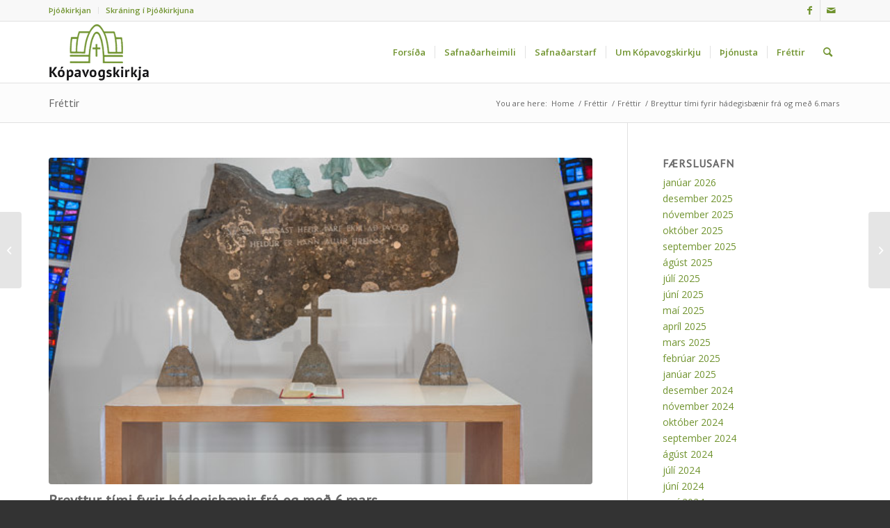

--- FILE ---
content_type: text/html; charset=UTF-8
request_url: https://www.kopavogskirkja.is/breyttur-timi-fyrir-hadegisbaenir-fra-og-med-6-mars/
body_size: 15720
content:
<!DOCTYPE html>
<html lang="is" class="html_stretched responsive av-preloader-disabled  html_header_top html_logo_left html_main_nav_header html_menu_right html_slim html_header_sticky html_header_shrinking_disabled html_header_topbar_active html_mobile_menu_phone html_header_searchicon html_content_align_center html_header_unstick_top_disabled html_header_stretch_disabled html_av-submenu-hidden html_av-submenu-display-click html_av-overlay-side html_av-overlay-side-classic html_av-submenu-noclone html_entry_id_4533 av-cookies-no-cookie-consent av-no-preview av-default-lightbox html_text_menu_active av-mobile-menu-switch-default">
<head>
<meta charset="UTF-8" />
<meta name="robots" content="index, follow" />


<!-- mobile setting -->
<meta name="viewport" content="width=device-width, initial-scale=1">

<!-- Scripts/CSS and wp_head hook -->
<title>Breyttur tími fyrir hádegisbænir frá og með 6.mars &#8211; Kópavogskirkja</title>
<meta name='robots' content='max-image-preview:large' />
	<style>img:is([sizes="auto" i], [sizes^="auto," i]) { contain-intrinsic-size: 3000px 1500px }</style>
	<link rel="alternate" type="application/rss+xml" title="Kópavogskirkja &raquo; Straumur" href="https://www.kopavogskirkja.is/feed/" />
<link rel="alternate" type="application/rss+xml" title="Kópavogskirkja &raquo; Straumur athugasemda" href="https://www.kopavogskirkja.is/comments/feed/" />
<link rel="alternate" type="application/rss+xml" title="Kópavogskirkja &raquo; Breyttur tími fyrir hádegisbænir frá og með 6.mars Straumur athugasemda" href="https://www.kopavogskirkja.is/breyttur-timi-fyrir-hadegisbaenir-fra-og-med-6-mars/feed/" />

<!-- google webfont font replacement -->

			<script type='text/javascript'>

				(function() {

					/*	check if webfonts are disabled by user setting via cookie - or user must opt in.	*/
					var html = document.getElementsByTagName('html')[0];
					var cookie_check = html.className.indexOf('av-cookies-needs-opt-in') >= 0 || html.className.indexOf('av-cookies-can-opt-out') >= 0;
					var allow_continue = true;
					var silent_accept_cookie = html.className.indexOf('av-cookies-user-silent-accept') >= 0;

					if( cookie_check && ! silent_accept_cookie )
					{
						if( ! document.cookie.match(/aviaCookieConsent/) || html.className.indexOf('av-cookies-session-refused') >= 0 )
						{
							allow_continue = false;
						}
						else
						{
							if( ! document.cookie.match(/aviaPrivacyRefuseCookiesHideBar/) )
							{
								allow_continue = false;
							}
							else if( ! document.cookie.match(/aviaPrivacyEssentialCookiesEnabled/) )
							{
								allow_continue = false;
							}
							else if( document.cookie.match(/aviaPrivacyGoogleWebfontsDisabled/) )
							{
								allow_continue = false;
							}
						}
					}

					if( allow_continue )
					{
						var f = document.createElement('link');

						f.type 	= 'text/css';
						f.rel 	= 'stylesheet';
						f.href 	= 'https://fonts.googleapis.com/css?family=PT+Sans%7COpen+Sans:400,600&display=auto';
						f.id 	= 'avia-google-webfont';

						document.getElementsByTagName('head')[0].appendChild(f);
					}
				})();

			</script>
			<script type="text/javascript">
/* <![CDATA[ */
window._wpemojiSettings = {"baseUrl":"https:\/\/s.w.org\/images\/core\/emoji\/15.0.3\/72x72\/","ext":".png","svgUrl":"https:\/\/s.w.org\/images\/core\/emoji\/15.0.3\/svg\/","svgExt":".svg","source":{"concatemoji":"https:\/\/www.kopavogskirkja.is\/wp-includes\/js\/wp-emoji-release.min.js?ver=6.7.4"}};
/*! This file is auto-generated */
!function(i,n){var o,s,e;function c(e){try{var t={supportTests:e,timestamp:(new Date).valueOf()};sessionStorage.setItem(o,JSON.stringify(t))}catch(e){}}function p(e,t,n){e.clearRect(0,0,e.canvas.width,e.canvas.height),e.fillText(t,0,0);var t=new Uint32Array(e.getImageData(0,0,e.canvas.width,e.canvas.height).data),r=(e.clearRect(0,0,e.canvas.width,e.canvas.height),e.fillText(n,0,0),new Uint32Array(e.getImageData(0,0,e.canvas.width,e.canvas.height).data));return t.every(function(e,t){return e===r[t]})}function u(e,t,n){switch(t){case"flag":return n(e,"\ud83c\udff3\ufe0f\u200d\u26a7\ufe0f","\ud83c\udff3\ufe0f\u200b\u26a7\ufe0f")?!1:!n(e,"\ud83c\uddfa\ud83c\uddf3","\ud83c\uddfa\u200b\ud83c\uddf3")&&!n(e,"\ud83c\udff4\udb40\udc67\udb40\udc62\udb40\udc65\udb40\udc6e\udb40\udc67\udb40\udc7f","\ud83c\udff4\u200b\udb40\udc67\u200b\udb40\udc62\u200b\udb40\udc65\u200b\udb40\udc6e\u200b\udb40\udc67\u200b\udb40\udc7f");case"emoji":return!n(e,"\ud83d\udc26\u200d\u2b1b","\ud83d\udc26\u200b\u2b1b")}return!1}function f(e,t,n){var r="undefined"!=typeof WorkerGlobalScope&&self instanceof WorkerGlobalScope?new OffscreenCanvas(300,150):i.createElement("canvas"),a=r.getContext("2d",{willReadFrequently:!0}),o=(a.textBaseline="top",a.font="600 32px Arial",{});return e.forEach(function(e){o[e]=t(a,e,n)}),o}function t(e){var t=i.createElement("script");t.src=e,t.defer=!0,i.head.appendChild(t)}"undefined"!=typeof Promise&&(o="wpEmojiSettingsSupports",s=["flag","emoji"],n.supports={everything:!0,everythingExceptFlag:!0},e=new Promise(function(e){i.addEventListener("DOMContentLoaded",e,{once:!0})}),new Promise(function(t){var n=function(){try{var e=JSON.parse(sessionStorage.getItem(o));if("object"==typeof e&&"number"==typeof e.timestamp&&(new Date).valueOf()<e.timestamp+604800&&"object"==typeof e.supportTests)return e.supportTests}catch(e){}return null}();if(!n){if("undefined"!=typeof Worker&&"undefined"!=typeof OffscreenCanvas&&"undefined"!=typeof URL&&URL.createObjectURL&&"undefined"!=typeof Blob)try{var e="postMessage("+f.toString()+"("+[JSON.stringify(s),u.toString(),p.toString()].join(",")+"));",r=new Blob([e],{type:"text/javascript"}),a=new Worker(URL.createObjectURL(r),{name:"wpTestEmojiSupports"});return void(a.onmessage=function(e){c(n=e.data),a.terminate(),t(n)})}catch(e){}c(n=f(s,u,p))}t(n)}).then(function(e){for(var t in e)n.supports[t]=e[t],n.supports.everything=n.supports.everything&&n.supports[t],"flag"!==t&&(n.supports.everythingExceptFlag=n.supports.everythingExceptFlag&&n.supports[t]);n.supports.everythingExceptFlag=n.supports.everythingExceptFlag&&!n.supports.flag,n.DOMReady=!1,n.readyCallback=function(){n.DOMReady=!0}}).then(function(){return e}).then(function(){var e;n.supports.everything||(n.readyCallback(),(e=n.source||{}).concatemoji?t(e.concatemoji):e.wpemoji&&e.twemoji&&(t(e.twemoji),t(e.wpemoji)))}))}((window,document),window._wpemojiSettings);
/* ]]> */
</script>
<link rel='stylesheet' id='avia-grid-css' href='https://www.kopavogskirkja.is/wp-content/themes/enfold/css/grid.css?ver=6.0.9' type='text/css' media='all' />
<link rel='stylesheet' id='avia-base-css' href='https://www.kopavogskirkja.is/wp-content/themes/enfold/css/base.css?ver=6.0.9' type='text/css' media='all' />
<link rel='stylesheet' id='avia-layout-css' href='https://www.kopavogskirkja.is/wp-content/themes/enfold/css/layout.css?ver=6.0.9' type='text/css' media='all' />
<link rel='stylesheet' id='avia-module-audioplayer-css' href='https://www.kopavogskirkja.is/wp-content/themes/enfold/config-templatebuilder/avia-shortcodes/audio-player/audio-player.css?ver=6.0.9' type='text/css' media='all' />
<link rel='stylesheet' id='avia-module-blog-css' href='https://www.kopavogskirkja.is/wp-content/themes/enfold/config-templatebuilder/avia-shortcodes/blog/blog.css?ver=6.0.9' type='text/css' media='all' />
<link rel='stylesheet' id='avia-module-postslider-css' href='https://www.kopavogskirkja.is/wp-content/themes/enfold/config-templatebuilder/avia-shortcodes/postslider/postslider.css?ver=6.0.9' type='text/css' media='all' />
<link rel='stylesheet' id='avia-module-button-css' href='https://www.kopavogskirkja.is/wp-content/themes/enfold/config-templatebuilder/avia-shortcodes/buttons/buttons.css?ver=6.0.9' type='text/css' media='all' />
<link rel='stylesheet' id='avia-module-buttonrow-css' href='https://www.kopavogskirkja.is/wp-content/themes/enfold/config-templatebuilder/avia-shortcodes/buttonrow/buttonrow.css?ver=6.0.9' type='text/css' media='all' />
<link rel='stylesheet' id='avia-module-button-fullwidth-css' href='https://www.kopavogskirkja.is/wp-content/themes/enfold/config-templatebuilder/avia-shortcodes/buttons_fullwidth/buttons_fullwidth.css?ver=6.0.9' type='text/css' media='all' />
<link rel='stylesheet' id='avia-module-catalogue-css' href='https://www.kopavogskirkja.is/wp-content/themes/enfold/config-templatebuilder/avia-shortcodes/catalogue/catalogue.css?ver=6.0.9' type='text/css' media='all' />
<link rel='stylesheet' id='avia-module-comments-css' href='https://www.kopavogskirkja.is/wp-content/themes/enfold/config-templatebuilder/avia-shortcodes/comments/comments.css?ver=6.0.9' type='text/css' media='all' />
<link rel='stylesheet' id='avia-module-contact-css' href='https://www.kopavogskirkja.is/wp-content/themes/enfold/config-templatebuilder/avia-shortcodes/contact/contact.css?ver=6.0.9' type='text/css' media='all' />
<link rel='stylesheet' id='avia-module-slideshow-css' href='https://www.kopavogskirkja.is/wp-content/themes/enfold/config-templatebuilder/avia-shortcodes/slideshow/slideshow.css?ver=6.0.9' type='text/css' media='all' />
<link rel='stylesheet' id='avia-module-slideshow-contentpartner-css' href='https://www.kopavogskirkja.is/wp-content/themes/enfold/config-templatebuilder/avia-shortcodes/contentslider/contentslider.css?ver=6.0.9' type='text/css' media='all' />
<link rel='stylesheet' id='avia-module-countdown-css' href='https://www.kopavogskirkja.is/wp-content/themes/enfold/config-templatebuilder/avia-shortcodes/countdown/countdown.css?ver=6.0.9' type='text/css' media='all' />
<link rel='stylesheet' id='avia-module-dynamic-field-css' href='https://www.kopavogskirkja.is/wp-content/themes/enfold/config-templatebuilder/avia-shortcodes/dynamic_field/dynamic_field.css?ver=6.0.9' type='text/css' media='all' />
<link rel='stylesheet' id='avia-module-gallery-css' href='https://www.kopavogskirkja.is/wp-content/themes/enfold/config-templatebuilder/avia-shortcodes/gallery/gallery.css?ver=6.0.9' type='text/css' media='all' />
<link rel='stylesheet' id='avia-module-gallery-hor-css' href='https://www.kopavogskirkja.is/wp-content/themes/enfold/config-templatebuilder/avia-shortcodes/gallery_horizontal/gallery_horizontal.css?ver=6.0.9' type='text/css' media='all' />
<link rel='stylesheet' id='avia-module-maps-css' href='https://www.kopavogskirkja.is/wp-content/themes/enfold/config-templatebuilder/avia-shortcodes/google_maps/google_maps.css?ver=6.0.9' type='text/css' media='all' />
<link rel='stylesheet' id='avia-module-gridrow-css' href='https://www.kopavogskirkja.is/wp-content/themes/enfold/config-templatebuilder/avia-shortcodes/grid_row/grid_row.css?ver=6.0.9' type='text/css' media='all' />
<link rel='stylesheet' id='avia-module-heading-css' href='https://www.kopavogskirkja.is/wp-content/themes/enfold/config-templatebuilder/avia-shortcodes/heading/heading.css?ver=6.0.9' type='text/css' media='all' />
<link rel='stylesheet' id='avia-module-rotator-css' href='https://www.kopavogskirkja.is/wp-content/themes/enfold/config-templatebuilder/avia-shortcodes/headline_rotator/headline_rotator.css?ver=6.0.9' type='text/css' media='all' />
<link rel='stylesheet' id='avia-module-hr-css' href='https://www.kopavogskirkja.is/wp-content/themes/enfold/config-templatebuilder/avia-shortcodes/hr/hr.css?ver=6.0.9' type='text/css' media='all' />
<link rel='stylesheet' id='avia-module-icon-css' href='https://www.kopavogskirkja.is/wp-content/themes/enfold/config-templatebuilder/avia-shortcodes/icon/icon.css?ver=6.0.9' type='text/css' media='all' />
<link rel='stylesheet' id='avia-module-icon-circles-css' href='https://www.kopavogskirkja.is/wp-content/themes/enfold/config-templatebuilder/avia-shortcodes/icon_circles/icon_circles.css?ver=6.0.9' type='text/css' media='all' />
<link rel='stylesheet' id='avia-module-iconbox-css' href='https://www.kopavogskirkja.is/wp-content/themes/enfold/config-templatebuilder/avia-shortcodes/iconbox/iconbox.css?ver=6.0.9' type='text/css' media='all' />
<link rel='stylesheet' id='avia-module-icongrid-css' href='https://www.kopavogskirkja.is/wp-content/themes/enfold/config-templatebuilder/avia-shortcodes/icongrid/icongrid.css?ver=6.0.9' type='text/css' media='all' />
<link rel='stylesheet' id='avia-module-iconlist-css' href='https://www.kopavogskirkja.is/wp-content/themes/enfold/config-templatebuilder/avia-shortcodes/iconlist/iconlist.css?ver=6.0.9' type='text/css' media='all' />
<link rel='stylesheet' id='avia-module-image-css' href='https://www.kopavogskirkja.is/wp-content/themes/enfold/config-templatebuilder/avia-shortcodes/image/image.css?ver=6.0.9' type='text/css' media='all' />
<link rel='stylesheet' id='avia-module-image-diff-css' href='https://www.kopavogskirkja.is/wp-content/themes/enfold/config-templatebuilder/avia-shortcodes/image_diff/image_diff.css?ver=6.0.9' type='text/css' media='all' />
<link rel='stylesheet' id='avia-module-hotspot-css' href='https://www.kopavogskirkja.is/wp-content/themes/enfold/config-templatebuilder/avia-shortcodes/image_hotspots/image_hotspots.css?ver=6.0.9' type='text/css' media='all' />
<link rel='stylesheet' id='avia-module-sc-lottie-animation-css' href='https://www.kopavogskirkja.is/wp-content/themes/enfold/config-templatebuilder/avia-shortcodes/lottie_animation/lottie_animation.css?ver=6.0.9' type='text/css' media='all' />
<link rel='stylesheet' id='avia-module-magazine-css' href='https://www.kopavogskirkja.is/wp-content/themes/enfold/config-templatebuilder/avia-shortcodes/magazine/magazine.css?ver=6.0.9' type='text/css' media='all' />
<link rel='stylesheet' id='avia-module-masonry-css' href='https://www.kopavogskirkja.is/wp-content/themes/enfold/config-templatebuilder/avia-shortcodes/masonry_entries/masonry_entries.css?ver=6.0.9' type='text/css' media='all' />
<link rel='stylesheet' id='avia-siteloader-css' href='https://www.kopavogskirkja.is/wp-content/themes/enfold/css/avia-snippet-site-preloader.css?ver=6.0.9' type='text/css' media='all' />
<link rel='stylesheet' id='avia-module-menu-css' href='https://www.kopavogskirkja.is/wp-content/themes/enfold/config-templatebuilder/avia-shortcodes/menu/menu.css?ver=6.0.9' type='text/css' media='all' />
<link rel='stylesheet' id='avia-module-notification-css' href='https://www.kopavogskirkja.is/wp-content/themes/enfold/config-templatebuilder/avia-shortcodes/notification/notification.css?ver=6.0.9' type='text/css' media='all' />
<link rel='stylesheet' id='avia-module-numbers-css' href='https://www.kopavogskirkja.is/wp-content/themes/enfold/config-templatebuilder/avia-shortcodes/numbers/numbers.css?ver=6.0.9' type='text/css' media='all' />
<link rel='stylesheet' id='avia-module-portfolio-css' href='https://www.kopavogskirkja.is/wp-content/themes/enfold/config-templatebuilder/avia-shortcodes/portfolio/portfolio.css?ver=6.0.9' type='text/css' media='all' />
<link rel='stylesheet' id='avia-module-post-metadata-css' href='https://www.kopavogskirkja.is/wp-content/themes/enfold/config-templatebuilder/avia-shortcodes/post_metadata/post_metadata.css?ver=6.0.9' type='text/css' media='all' />
<link rel='stylesheet' id='avia-module-progress-bar-css' href='https://www.kopavogskirkja.is/wp-content/themes/enfold/config-templatebuilder/avia-shortcodes/progressbar/progressbar.css?ver=6.0.9' type='text/css' media='all' />
<link rel='stylesheet' id='avia-module-promobox-css' href='https://www.kopavogskirkja.is/wp-content/themes/enfold/config-templatebuilder/avia-shortcodes/promobox/promobox.css?ver=6.0.9' type='text/css' media='all' />
<link rel='stylesheet' id='avia-sc-search-css' href='https://www.kopavogskirkja.is/wp-content/themes/enfold/config-templatebuilder/avia-shortcodes/search/search.css?ver=6.0.9' type='text/css' media='all' />
<link rel='stylesheet' id='avia-module-slideshow-accordion-css' href='https://www.kopavogskirkja.is/wp-content/themes/enfold/config-templatebuilder/avia-shortcodes/slideshow_accordion/slideshow_accordion.css?ver=6.0.9' type='text/css' media='all' />
<link rel='stylesheet' id='avia-module-slideshow-feature-image-css' href='https://www.kopavogskirkja.is/wp-content/themes/enfold/config-templatebuilder/avia-shortcodes/slideshow_feature_image/slideshow_feature_image.css?ver=6.0.9' type='text/css' media='all' />
<link rel='stylesheet' id='avia-module-slideshow-fullsize-css' href='https://www.kopavogskirkja.is/wp-content/themes/enfold/config-templatebuilder/avia-shortcodes/slideshow_fullsize/slideshow_fullsize.css?ver=6.0.9' type='text/css' media='all' />
<link rel='stylesheet' id='avia-module-slideshow-fullscreen-css' href='https://www.kopavogskirkja.is/wp-content/themes/enfold/config-templatebuilder/avia-shortcodes/slideshow_fullscreen/slideshow_fullscreen.css?ver=6.0.9' type='text/css' media='all' />
<link rel='stylesheet' id='avia-module-slideshow-ls-css' href='https://www.kopavogskirkja.is/wp-content/themes/enfold/config-templatebuilder/avia-shortcodes/slideshow_layerslider/slideshow_layerslider.css?ver=6.0.9' type='text/css' media='all' />
<link rel='stylesheet' id='avia-module-social-css' href='https://www.kopavogskirkja.is/wp-content/themes/enfold/config-templatebuilder/avia-shortcodes/social_share/social_share.css?ver=6.0.9' type='text/css' media='all' />
<link rel='stylesheet' id='avia-module-tabsection-css' href='https://www.kopavogskirkja.is/wp-content/themes/enfold/config-templatebuilder/avia-shortcodes/tab_section/tab_section.css?ver=6.0.9' type='text/css' media='all' />
<link rel='stylesheet' id='avia-module-table-css' href='https://www.kopavogskirkja.is/wp-content/themes/enfold/config-templatebuilder/avia-shortcodes/table/table.css?ver=6.0.9' type='text/css' media='all' />
<link rel='stylesheet' id='avia-module-tabs-css' href='https://www.kopavogskirkja.is/wp-content/themes/enfold/config-templatebuilder/avia-shortcodes/tabs/tabs.css?ver=6.0.9' type='text/css' media='all' />
<link rel='stylesheet' id='avia-module-team-css' href='https://www.kopavogskirkja.is/wp-content/themes/enfold/config-templatebuilder/avia-shortcodes/team/team.css?ver=6.0.9' type='text/css' media='all' />
<link rel='stylesheet' id='avia-module-testimonials-css' href='https://www.kopavogskirkja.is/wp-content/themes/enfold/config-templatebuilder/avia-shortcodes/testimonials/testimonials.css?ver=6.0.9' type='text/css' media='all' />
<link rel='stylesheet' id='avia-module-timeline-css' href='https://www.kopavogskirkja.is/wp-content/themes/enfold/config-templatebuilder/avia-shortcodes/timeline/timeline.css?ver=6.0.9' type='text/css' media='all' />
<link rel='stylesheet' id='avia-module-toggles-css' href='https://www.kopavogskirkja.is/wp-content/themes/enfold/config-templatebuilder/avia-shortcodes/toggles/toggles.css?ver=6.0.9' type='text/css' media='all' />
<link rel='stylesheet' id='avia-module-video-css' href='https://www.kopavogskirkja.is/wp-content/themes/enfold/config-templatebuilder/avia-shortcodes/video/video.css?ver=6.0.9' type='text/css' media='all' />
<style id='wp-emoji-styles-inline-css' type='text/css'>

	img.wp-smiley, img.emoji {
		display: inline !important;
		border: none !important;
		box-shadow: none !important;
		height: 1em !important;
		width: 1em !important;
		margin: 0 0.07em !important;
		vertical-align: -0.1em !important;
		background: none !important;
		padding: 0 !important;
	}
</style>
<link rel='stylesheet' id='wp-block-library-css' href='https://www.kopavogskirkja.is/wp-includes/css/dist/block-library/style.min.css?ver=6.7.4' type='text/css' media='all' />
<style id='global-styles-inline-css' type='text/css'>
:root{--wp--preset--aspect-ratio--square: 1;--wp--preset--aspect-ratio--4-3: 4/3;--wp--preset--aspect-ratio--3-4: 3/4;--wp--preset--aspect-ratio--3-2: 3/2;--wp--preset--aspect-ratio--2-3: 2/3;--wp--preset--aspect-ratio--16-9: 16/9;--wp--preset--aspect-ratio--9-16: 9/16;--wp--preset--color--black: #000000;--wp--preset--color--cyan-bluish-gray: #abb8c3;--wp--preset--color--white: #ffffff;--wp--preset--color--pale-pink: #f78da7;--wp--preset--color--vivid-red: #cf2e2e;--wp--preset--color--luminous-vivid-orange: #ff6900;--wp--preset--color--luminous-vivid-amber: #fcb900;--wp--preset--color--light-green-cyan: #7bdcb5;--wp--preset--color--vivid-green-cyan: #00d084;--wp--preset--color--pale-cyan-blue: #8ed1fc;--wp--preset--color--vivid-cyan-blue: #0693e3;--wp--preset--color--vivid-purple: #9b51e0;--wp--preset--color--metallic-red: #b02b2c;--wp--preset--color--maximum-yellow-red: #edae44;--wp--preset--color--yellow-sun: #eeee22;--wp--preset--color--palm-leaf: #83a846;--wp--preset--color--aero: #7bb0e7;--wp--preset--color--old-lavender: #745f7e;--wp--preset--color--steel-teal: #5f8789;--wp--preset--color--raspberry-pink: #d65799;--wp--preset--color--medium-turquoise: #4ecac2;--wp--preset--gradient--vivid-cyan-blue-to-vivid-purple: linear-gradient(135deg,rgba(6,147,227,1) 0%,rgb(155,81,224) 100%);--wp--preset--gradient--light-green-cyan-to-vivid-green-cyan: linear-gradient(135deg,rgb(122,220,180) 0%,rgb(0,208,130) 100%);--wp--preset--gradient--luminous-vivid-amber-to-luminous-vivid-orange: linear-gradient(135deg,rgba(252,185,0,1) 0%,rgba(255,105,0,1) 100%);--wp--preset--gradient--luminous-vivid-orange-to-vivid-red: linear-gradient(135deg,rgba(255,105,0,1) 0%,rgb(207,46,46) 100%);--wp--preset--gradient--very-light-gray-to-cyan-bluish-gray: linear-gradient(135deg,rgb(238,238,238) 0%,rgb(169,184,195) 100%);--wp--preset--gradient--cool-to-warm-spectrum: linear-gradient(135deg,rgb(74,234,220) 0%,rgb(151,120,209) 20%,rgb(207,42,186) 40%,rgb(238,44,130) 60%,rgb(251,105,98) 80%,rgb(254,248,76) 100%);--wp--preset--gradient--blush-light-purple: linear-gradient(135deg,rgb(255,206,236) 0%,rgb(152,150,240) 100%);--wp--preset--gradient--blush-bordeaux: linear-gradient(135deg,rgb(254,205,165) 0%,rgb(254,45,45) 50%,rgb(107,0,62) 100%);--wp--preset--gradient--luminous-dusk: linear-gradient(135deg,rgb(255,203,112) 0%,rgb(199,81,192) 50%,rgb(65,88,208) 100%);--wp--preset--gradient--pale-ocean: linear-gradient(135deg,rgb(255,245,203) 0%,rgb(182,227,212) 50%,rgb(51,167,181) 100%);--wp--preset--gradient--electric-grass: linear-gradient(135deg,rgb(202,248,128) 0%,rgb(113,206,126) 100%);--wp--preset--gradient--midnight: linear-gradient(135deg,rgb(2,3,129) 0%,rgb(40,116,252) 100%);--wp--preset--font-size--small: 1rem;--wp--preset--font-size--medium: 1.125rem;--wp--preset--font-size--large: 1.75rem;--wp--preset--font-size--x-large: clamp(1.75rem, 3vw, 2.25rem);--wp--preset--spacing--20: 0.44rem;--wp--preset--spacing--30: 0.67rem;--wp--preset--spacing--40: 1rem;--wp--preset--spacing--50: 1.5rem;--wp--preset--spacing--60: 2.25rem;--wp--preset--spacing--70: 3.38rem;--wp--preset--spacing--80: 5.06rem;--wp--preset--shadow--natural: 6px 6px 9px rgba(0, 0, 0, 0.2);--wp--preset--shadow--deep: 12px 12px 50px rgba(0, 0, 0, 0.4);--wp--preset--shadow--sharp: 6px 6px 0px rgba(0, 0, 0, 0.2);--wp--preset--shadow--outlined: 6px 6px 0px -3px rgba(255, 255, 255, 1), 6px 6px rgba(0, 0, 0, 1);--wp--preset--shadow--crisp: 6px 6px 0px rgba(0, 0, 0, 1);}:root { --wp--style--global--content-size: 800px;--wp--style--global--wide-size: 1130px; }:where(body) { margin: 0; }.wp-site-blocks > .alignleft { float: left; margin-right: 2em; }.wp-site-blocks > .alignright { float: right; margin-left: 2em; }.wp-site-blocks > .aligncenter { justify-content: center; margin-left: auto; margin-right: auto; }:where(.is-layout-flex){gap: 0.5em;}:where(.is-layout-grid){gap: 0.5em;}.is-layout-flow > .alignleft{float: left;margin-inline-start: 0;margin-inline-end: 2em;}.is-layout-flow > .alignright{float: right;margin-inline-start: 2em;margin-inline-end: 0;}.is-layout-flow > .aligncenter{margin-left: auto !important;margin-right: auto !important;}.is-layout-constrained > .alignleft{float: left;margin-inline-start: 0;margin-inline-end: 2em;}.is-layout-constrained > .alignright{float: right;margin-inline-start: 2em;margin-inline-end: 0;}.is-layout-constrained > .aligncenter{margin-left: auto !important;margin-right: auto !important;}.is-layout-constrained > :where(:not(.alignleft):not(.alignright):not(.alignfull)){max-width: var(--wp--style--global--content-size);margin-left: auto !important;margin-right: auto !important;}.is-layout-constrained > .alignwide{max-width: var(--wp--style--global--wide-size);}body .is-layout-flex{display: flex;}.is-layout-flex{flex-wrap: wrap;align-items: center;}.is-layout-flex > :is(*, div){margin: 0;}body .is-layout-grid{display: grid;}.is-layout-grid > :is(*, div){margin: 0;}body{padding-top: 0px;padding-right: 0px;padding-bottom: 0px;padding-left: 0px;}a:where(:not(.wp-element-button)){text-decoration: underline;}:root :where(.wp-element-button, .wp-block-button__link){background-color: #32373c;border-width: 0;color: #fff;font-family: inherit;font-size: inherit;line-height: inherit;padding: calc(0.667em + 2px) calc(1.333em + 2px);text-decoration: none;}.has-black-color{color: var(--wp--preset--color--black) !important;}.has-cyan-bluish-gray-color{color: var(--wp--preset--color--cyan-bluish-gray) !important;}.has-white-color{color: var(--wp--preset--color--white) !important;}.has-pale-pink-color{color: var(--wp--preset--color--pale-pink) !important;}.has-vivid-red-color{color: var(--wp--preset--color--vivid-red) !important;}.has-luminous-vivid-orange-color{color: var(--wp--preset--color--luminous-vivid-orange) !important;}.has-luminous-vivid-amber-color{color: var(--wp--preset--color--luminous-vivid-amber) !important;}.has-light-green-cyan-color{color: var(--wp--preset--color--light-green-cyan) !important;}.has-vivid-green-cyan-color{color: var(--wp--preset--color--vivid-green-cyan) !important;}.has-pale-cyan-blue-color{color: var(--wp--preset--color--pale-cyan-blue) !important;}.has-vivid-cyan-blue-color{color: var(--wp--preset--color--vivid-cyan-blue) !important;}.has-vivid-purple-color{color: var(--wp--preset--color--vivid-purple) !important;}.has-metallic-red-color{color: var(--wp--preset--color--metallic-red) !important;}.has-maximum-yellow-red-color{color: var(--wp--preset--color--maximum-yellow-red) !important;}.has-yellow-sun-color{color: var(--wp--preset--color--yellow-sun) !important;}.has-palm-leaf-color{color: var(--wp--preset--color--palm-leaf) !important;}.has-aero-color{color: var(--wp--preset--color--aero) !important;}.has-old-lavender-color{color: var(--wp--preset--color--old-lavender) !important;}.has-steel-teal-color{color: var(--wp--preset--color--steel-teal) !important;}.has-raspberry-pink-color{color: var(--wp--preset--color--raspberry-pink) !important;}.has-medium-turquoise-color{color: var(--wp--preset--color--medium-turquoise) !important;}.has-black-background-color{background-color: var(--wp--preset--color--black) !important;}.has-cyan-bluish-gray-background-color{background-color: var(--wp--preset--color--cyan-bluish-gray) !important;}.has-white-background-color{background-color: var(--wp--preset--color--white) !important;}.has-pale-pink-background-color{background-color: var(--wp--preset--color--pale-pink) !important;}.has-vivid-red-background-color{background-color: var(--wp--preset--color--vivid-red) !important;}.has-luminous-vivid-orange-background-color{background-color: var(--wp--preset--color--luminous-vivid-orange) !important;}.has-luminous-vivid-amber-background-color{background-color: var(--wp--preset--color--luminous-vivid-amber) !important;}.has-light-green-cyan-background-color{background-color: var(--wp--preset--color--light-green-cyan) !important;}.has-vivid-green-cyan-background-color{background-color: var(--wp--preset--color--vivid-green-cyan) !important;}.has-pale-cyan-blue-background-color{background-color: var(--wp--preset--color--pale-cyan-blue) !important;}.has-vivid-cyan-blue-background-color{background-color: var(--wp--preset--color--vivid-cyan-blue) !important;}.has-vivid-purple-background-color{background-color: var(--wp--preset--color--vivid-purple) !important;}.has-metallic-red-background-color{background-color: var(--wp--preset--color--metallic-red) !important;}.has-maximum-yellow-red-background-color{background-color: var(--wp--preset--color--maximum-yellow-red) !important;}.has-yellow-sun-background-color{background-color: var(--wp--preset--color--yellow-sun) !important;}.has-palm-leaf-background-color{background-color: var(--wp--preset--color--palm-leaf) !important;}.has-aero-background-color{background-color: var(--wp--preset--color--aero) !important;}.has-old-lavender-background-color{background-color: var(--wp--preset--color--old-lavender) !important;}.has-steel-teal-background-color{background-color: var(--wp--preset--color--steel-teal) !important;}.has-raspberry-pink-background-color{background-color: var(--wp--preset--color--raspberry-pink) !important;}.has-medium-turquoise-background-color{background-color: var(--wp--preset--color--medium-turquoise) !important;}.has-black-border-color{border-color: var(--wp--preset--color--black) !important;}.has-cyan-bluish-gray-border-color{border-color: var(--wp--preset--color--cyan-bluish-gray) !important;}.has-white-border-color{border-color: var(--wp--preset--color--white) !important;}.has-pale-pink-border-color{border-color: var(--wp--preset--color--pale-pink) !important;}.has-vivid-red-border-color{border-color: var(--wp--preset--color--vivid-red) !important;}.has-luminous-vivid-orange-border-color{border-color: var(--wp--preset--color--luminous-vivid-orange) !important;}.has-luminous-vivid-amber-border-color{border-color: var(--wp--preset--color--luminous-vivid-amber) !important;}.has-light-green-cyan-border-color{border-color: var(--wp--preset--color--light-green-cyan) !important;}.has-vivid-green-cyan-border-color{border-color: var(--wp--preset--color--vivid-green-cyan) !important;}.has-pale-cyan-blue-border-color{border-color: var(--wp--preset--color--pale-cyan-blue) !important;}.has-vivid-cyan-blue-border-color{border-color: var(--wp--preset--color--vivid-cyan-blue) !important;}.has-vivid-purple-border-color{border-color: var(--wp--preset--color--vivid-purple) !important;}.has-metallic-red-border-color{border-color: var(--wp--preset--color--metallic-red) !important;}.has-maximum-yellow-red-border-color{border-color: var(--wp--preset--color--maximum-yellow-red) !important;}.has-yellow-sun-border-color{border-color: var(--wp--preset--color--yellow-sun) !important;}.has-palm-leaf-border-color{border-color: var(--wp--preset--color--palm-leaf) !important;}.has-aero-border-color{border-color: var(--wp--preset--color--aero) !important;}.has-old-lavender-border-color{border-color: var(--wp--preset--color--old-lavender) !important;}.has-steel-teal-border-color{border-color: var(--wp--preset--color--steel-teal) !important;}.has-raspberry-pink-border-color{border-color: var(--wp--preset--color--raspberry-pink) !important;}.has-medium-turquoise-border-color{border-color: var(--wp--preset--color--medium-turquoise) !important;}.has-vivid-cyan-blue-to-vivid-purple-gradient-background{background: var(--wp--preset--gradient--vivid-cyan-blue-to-vivid-purple) !important;}.has-light-green-cyan-to-vivid-green-cyan-gradient-background{background: var(--wp--preset--gradient--light-green-cyan-to-vivid-green-cyan) !important;}.has-luminous-vivid-amber-to-luminous-vivid-orange-gradient-background{background: var(--wp--preset--gradient--luminous-vivid-amber-to-luminous-vivid-orange) !important;}.has-luminous-vivid-orange-to-vivid-red-gradient-background{background: var(--wp--preset--gradient--luminous-vivid-orange-to-vivid-red) !important;}.has-very-light-gray-to-cyan-bluish-gray-gradient-background{background: var(--wp--preset--gradient--very-light-gray-to-cyan-bluish-gray) !important;}.has-cool-to-warm-spectrum-gradient-background{background: var(--wp--preset--gradient--cool-to-warm-spectrum) !important;}.has-blush-light-purple-gradient-background{background: var(--wp--preset--gradient--blush-light-purple) !important;}.has-blush-bordeaux-gradient-background{background: var(--wp--preset--gradient--blush-bordeaux) !important;}.has-luminous-dusk-gradient-background{background: var(--wp--preset--gradient--luminous-dusk) !important;}.has-pale-ocean-gradient-background{background: var(--wp--preset--gradient--pale-ocean) !important;}.has-electric-grass-gradient-background{background: var(--wp--preset--gradient--electric-grass) !important;}.has-midnight-gradient-background{background: var(--wp--preset--gradient--midnight) !important;}.has-small-font-size{font-size: var(--wp--preset--font-size--small) !important;}.has-medium-font-size{font-size: var(--wp--preset--font-size--medium) !important;}.has-large-font-size{font-size: var(--wp--preset--font-size--large) !important;}.has-x-large-font-size{font-size: var(--wp--preset--font-size--x-large) !important;}
:where(.wp-block-post-template.is-layout-flex){gap: 1.25em;}:where(.wp-block-post-template.is-layout-grid){gap: 1.25em;}
:where(.wp-block-columns.is-layout-flex){gap: 2em;}:where(.wp-block-columns.is-layout-grid){gap: 2em;}
:root :where(.wp-block-pullquote){font-size: 1.5em;line-height: 1.6;}
</style>
<link rel='stylesheet' id='contact-form-7-css' href='https://www.kopavogskirkja.is/wp-content/plugins/contact-form-7/includes/css/styles.css?ver=5.6.3' type='text/css' media='all' />
<link rel='stylesheet' id='avia-scs-css' href='https://www.kopavogskirkja.is/wp-content/themes/enfold/css/shortcodes.css?ver=6.0.9' type='text/css' media='all' />
<link rel='stylesheet' id='avia-fold-unfold-css' href='https://www.kopavogskirkja.is/wp-content/themes/enfold/css/avia-snippet-fold-unfold.css?ver=6.0.9' type='text/css' media='all' />
<link rel='stylesheet' id='avia-popup-css-css' href='https://www.kopavogskirkja.is/wp-content/themes/enfold/js/aviapopup/magnific-popup.css?ver=6.0.9' type='text/css' media='screen' />
<link rel='stylesheet' id='avia-lightbox-css' href='https://www.kopavogskirkja.is/wp-content/themes/enfold/css/avia-snippet-lightbox.css?ver=6.0.9' type='text/css' media='screen' />
<link rel='stylesheet' id='avia-widget-css-css' href='https://www.kopavogskirkja.is/wp-content/themes/enfold/css/avia-snippet-widget.css?ver=6.0.9' type='text/css' media='screen' />
<link rel='stylesheet' id='avia-dynamic-css' href='https://www.kopavogskirkja.is/wp-content/uploads/dynamic_avia/enfold.css?ver=68dc6a6cab077' type='text/css' media='all' />
<link rel='stylesheet' id='avia-custom-css' href='https://www.kopavogskirkja.is/wp-content/themes/enfold/css/custom.css?ver=6.0.9' type='text/css' media='all' />
<script type="text/javascript" src="https://www.kopavogskirkja.is/wp-includes/js/jquery/jquery.min.js?ver=3.7.1" id="jquery-core-js"></script>
<script type="text/javascript" src="https://www.kopavogskirkja.is/wp-includes/js/jquery/jquery-migrate.min.js?ver=3.4.1" id="jquery-migrate-js"></script>
<script type="text/javascript" src="https://www.kopavogskirkja.is/wp-content/themes/enfold/js/avia-js.js?ver=6.0.9" id="avia-js-js"></script>
<script type="text/javascript" src="https://www.kopavogskirkja.is/wp-content/themes/enfold/js/avia-compat.js?ver=6.0.9" id="avia-compat-js"></script>
<link rel="https://api.w.org/" href="https://www.kopavogskirkja.is/wp-json/" /><link rel="alternate" title="JSON" type="application/json" href="https://www.kopavogskirkja.is/wp-json/wp/v2/posts/4533" /><link rel="EditURI" type="application/rsd+xml" title="RSD" href="https://www.kopavogskirkja.is/xmlrpc.php?rsd" />
<meta name="generator" content="WordPress 6.7.4" />
<link rel="canonical" href="https://www.kopavogskirkja.is/breyttur-timi-fyrir-hadegisbaenir-fra-og-med-6-mars/" />
<link rel='shortlink' href='https://www.kopavogskirkja.is/?p=4533' />
<link rel="alternate" title="oEmbed (JSON)" type="application/json+oembed" href="https://www.kopavogskirkja.is/wp-json/oembed/1.0/embed?url=https%3A%2F%2Fwww.kopavogskirkja.is%2Fbreyttur-timi-fyrir-hadegisbaenir-fra-og-med-6-mars%2F" />
<link rel="alternate" title="oEmbed (XML)" type="text/xml+oembed" href="https://www.kopavogskirkja.is/wp-json/oembed/1.0/embed?url=https%3A%2F%2Fwww.kopavogskirkja.is%2Fbreyttur-timi-fyrir-hadegisbaenir-fra-og-med-6-mars%2F&#038;format=xml" />
<link rel="profile" href="https://gmpg.org/xfn/11" />
<link rel="alternate" type="application/rss+xml" title="Kópavogskirkja RSS2 Feed" href="https://www.kopavogskirkja.is/feed/" />
<link rel="pingback" href="https://www.kopavogskirkja.is/xmlrpc.php" />
<!--[if lt IE 9]><script src="https://www.kopavogskirkja.is/wp-content/themes/enfold/js/html5shiv.js"></script><![endif]-->

<style type="text/css">
		@font-face {font-family: 'entypo-fontello'; font-weight: normal; font-style: normal; font-display: auto;
		src: url('https://www.kopavogskirkja.is/wp-content/themes/enfold/config-templatebuilder/avia-template-builder/assets/fonts/entypo-fontello.woff2') format('woff2'),
		url('https://www.kopavogskirkja.is/wp-content/themes/enfold/config-templatebuilder/avia-template-builder/assets/fonts/entypo-fontello.woff') format('woff'),
		url('https://www.kopavogskirkja.is/wp-content/themes/enfold/config-templatebuilder/avia-template-builder/assets/fonts/entypo-fontello.ttf') format('truetype'),
		url('https://www.kopavogskirkja.is/wp-content/themes/enfold/config-templatebuilder/avia-template-builder/assets/fonts/entypo-fontello.svg#entypo-fontello') format('svg'),
		url('https://www.kopavogskirkja.is/wp-content/themes/enfold/config-templatebuilder/avia-template-builder/assets/fonts/entypo-fontello.eot'),
		url('https://www.kopavogskirkja.is/wp-content/themes/enfold/config-templatebuilder/avia-template-builder/assets/fonts/entypo-fontello.eot?#iefix') format('embedded-opentype');
		} #top .avia-font-entypo-fontello, body .avia-font-entypo-fontello, html body [data-av_iconfont='entypo-fontello']:before{ font-family: 'entypo-fontello'; }
		</style>

<!--
Debugging Info for Theme support: 

Theme: Enfold
Version: 6.0.9
Installed: enfold
AviaFramework Version: 5.6
AviaBuilder Version: 5.3
aviaElementManager Version: 1.0.1
ML:1024-PU:76-PLA:3
WP:6.7.4
Compress: CSS:disabled - JS:disabled
Updates: enabled - unverified Envato token
PLAu:3
-->
</head>

<body id="top" class="post-template-default single single-post postid-4533 single-format-standard stretched rtl_columns av-curtain-numeric pt_sans open_sans  post-type-post category-frettir category-frontpage-article avia-responsive-images-support" itemscope="itemscope" itemtype="https://schema.org/WebPage" >

	
	<div id='wrap_all'>

	
<header id='header' class='all_colors header_color light_bg_color  av_header_top av_logo_left av_main_nav_header av_menu_right av_slim av_header_sticky av_header_shrinking_disabled av_header_stretch_disabled av_mobile_menu_phone av_header_searchicon av_header_unstick_top_disabled av_seperator_small_border av_bottom_nav_disabled  av_alternate_logo_active' aria-label="Header" data-av_shrink_factor='50' role="banner" itemscope="itemscope" itemtype="https://schema.org/WPHeader" >

		<div id='header_meta' class='container_wrap container_wrap_meta  av_icon_active_right av_extra_header_active av_secondary_left av_entry_id_4533'>

			      <div class='container'>
			      <ul class='noLightbox social_bookmarks icon_count_2'><li class='social_bookmarks_facebook av-social-link-facebook social_icon_1'><a  target="_blank" aria-label="Link to Facebook" href='https://www.facebook.com/pages/Kópavogskirkja/143233835688832' aria-hidden='false' data-av_icon='' data-av_iconfont='entypo-fontello' title='Facebook'><span class='avia_hidden_link_text'>Facebook</span></a></li><li class='social_bookmarks_mail av-social-link-mail social_icon_2'><a  aria-label="Link to Mail" href='mailto:kopavogskirkja@kirkjan.is' aria-hidden='false' data-av_icon='' data-av_iconfont='entypo-fontello' title='Mail'><span class='avia_hidden_link_text'>Mail</span></a></li></ul><nav class='sub_menu'  role="navigation" itemscope="itemscope" itemtype="https://schema.org/SiteNavigationElement" ><ul role="menu" class="menu" id="avia2-menu"><li role="menuitem" id="menu-item-3234" class="menu-item menu-item-type-custom menu-item-object-custom menu-item-3234"><a href="http://www.kirkjan.is">Þjóðkirkjan</a></li>
<li role="menuitem" id="menu-item-3308" class="menu-item menu-item-type-custom menu-item-object-custom menu-item-3308"><a href="https://kirkjan.is/kirkjan/skraning-i-kirkjuna/">Skráning í Þjóðkirkjuna</a></li>
</ul></nav>			      </div>
		</div>

		<div  id='header_main' class='container_wrap container_wrap_logo'>

        <div class='container av-logo-container'><div class='inner-container'><span class='logo avia-standard-logo'><a href='https://www.kopavogskirkja.is/' class='' aria-label='kopavogskirkja_logo' title='kopavogskirkja_logo'><img src="https://www.kopavogskirkja.is/wp-content/uploads/2018/02/kopavogskirkja_logo.png" srcset="https://www.kopavogskirkja.is/wp-content/uploads/2018/02/kopavogskirkja_logo.png 340w, https://www.kopavogskirkja.is/wp-content/uploads/2018/02/kopavogskirkja_logo-300x138.png 300w" sizes="(max-width: 340px) 100vw, 340px" height="100" width="300" alt='Kópavogskirkja' title='kopavogskirkja_logo' /></a></span><nav class='main_menu' data-selectname='Select a page'  role="navigation" itemscope="itemscope" itemtype="https://schema.org/SiteNavigationElement" ><div class="avia-menu av-main-nav-wrap"><ul role="menu" class="menu av-main-nav" id="avia-menu"><li role="menuitem" id="menu-item-755" class="menu-item menu-item-type-custom menu-item-object-custom menu-item-home menu-item-top-level menu-item-top-level-1"><a href="https://www.kopavogskirkja.is/" itemprop="url" tabindex="0"><span class="avia-bullet"></span><span class="avia-menu-text">Forsíða</span><span class="avia-menu-fx"><span class="avia-arrow-wrap"><span class="avia-arrow"></span></span></span></a></li>
<li role="menuitem" id="menu-item-3506" class="menu-item menu-item-type-post_type menu-item-object-page menu-item-mega-parent  menu-item-top-level menu-item-top-level-2"><a href="https://www.kopavogskirkja.is/safnadarheimili/" itemprop="url" tabindex="0"><span class="avia-bullet"></span><span class="avia-menu-text">Safnaðarheimili</span><span class="avia-menu-fx"><span class="avia-arrow-wrap"><span class="avia-arrow"></span></span></span></a></li>
<li role="menuitem" id="menu-item-3303" class="menu-item menu-item-type-post_type menu-item-object-page menu-item-top-level menu-item-top-level-3"><a href="https://www.kopavogskirkja.is/safnadarstarf/" itemprop="url" tabindex="0"><span class="avia-bullet"></span><span class="avia-menu-text">Safnaðarstarf</span><span class="avia-menu-fx"><span class="avia-arrow-wrap"><span class="avia-arrow"></span></span></span></a></li>
<li role="menuitem" id="menu-item-3304" class="menu-item menu-item-type-post_type menu-item-object-page menu-item-mega-parent  menu-item-top-level menu-item-top-level-4"><a href="https://www.kopavogskirkja.is/um-kopavogskirkju/" itemprop="url" tabindex="0"><span class="avia-bullet"></span><span class="avia-menu-text">Um Kópavogskirkju</span><span class="avia-menu-fx"><span class="avia-arrow-wrap"><span class="avia-arrow"></span></span></span></a></li>
<li role="menuitem" id="menu-item-3305" class="menu-item menu-item-type-post_type menu-item-object-page menu-item-has-children menu-item-top-level menu-item-top-level-5"><a href="https://www.kopavogskirkja.is/thjonusta/" itemprop="url" tabindex="0"><span class="avia-bullet"></span><span class="avia-menu-text">Þjónusta</span><span class="avia-menu-fx"><span class="avia-arrow-wrap"><span class="avia-arrow"></span></span></span></a>


<ul class="sub-menu">
	<li role="menuitem" id="menu-item-3521" class="menu-item menu-item-type-post_type menu-item-object-page"><a href="https://www.kopavogskirkja.is/thjonusta/skirn/" itemprop="url" tabindex="0"><span class="avia-bullet"></span><span class="avia-menu-text">Skírn</span></a></li>
	<li role="menuitem" id="menu-item-3519" class="menu-item menu-item-type-post_type menu-item-object-page"><a href="https://www.kopavogskirkja.is/thjonusta/ferming/" itemprop="url" tabindex="0"><span class="avia-bullet"></span><span class="avia-menu-text">Fermingarfræðsla fyrir þau sem fermast vorið 2026</span></a></li>
	<li role="menuitem" id="menu-item-3520" class="menu-item menu-item-type-post_type menu-item-object-page"><a href="https://www.kopavogskirkja.is/thjonusta/hjonavigsla/" itemprop="url" tabindex="0"><span class="avia-bullet"></span><span class="avia-menu-text">Hjónavígsla</span></a></li>
	<li role="menuitem" id="menu-item-3536" class="menu-item menu-item-type-post_type menu-item-object-page"><a href="https://www.kopavogskirkja.is/thjonusta/utfarir/" itemprop="url" tabindex="0"><span class="avia-bullet"></span><span class="avia-menu-text">Útfarir</span></a></li>
	<li role="menuitem" id="menu-item-3537" class="menu-item menu-item-type-post_type menu-item-object-page"><a href="https://www.kopavogskirkja.is/thjonusta/vidtol/" itemprop="url" tabindex="0"><span class="avia-bullet"></span><span class="avia-menu-text">Viðtöl</span></a></li>
	<li role="menuitem" id="menu-item-3538" class="menu-item menu-item-type-post_type menu-item-object-page"><a href="https://www.kopavogskirkja.is/thjonusta/sorgarhopar/" itemprop="url" tabindex="0"><span class="avia-bullet"></span><span class="avia-menu-text">Sorgarhópar</span></a></li>
</ul>
</li>
<li role="menuitem" id="menu-item-3507" class="menu-item menu-item-type-taxonomy menu-item-object-category current-post-ancestor current-menu-parent current-post-parent menu-item-top-level menu-item-top-level-6"><a href="https://www.kopavogskirkja.is/category/frettir/" itemprop="url" tabindex="0"><span class="avia-bullet"></span><span class="avia-menu-text">Fréttir</span><span class="avia-menu-fx"><span class="avia-arrow-wrap"><span class="avia-arrow"></span></span></span></a></li>
<li id="menu-item-search" class="noMobile menu-item menu-item-search-dropdown menu-item-avia-special" role="menuitem"><a aria-label="Search" href="?s=" rel="nofollow" data-avia-search-tooltip="
&lt;search&gt;
	&lt;form role=&quot;search&quot; action=&quot;https://www.kopavogskirkja.is/&quot; id=&quot;searchform&quot; method=&quot;get&quot; class=&quot;&quot;&gt;
		&lt;div&gt;
			&lt;input type=&quot;submit&quot; value=&quot;&quot; id=&quot;searchsubmit&quot; class=&quot;button avia-font-entypo-fontello&quot; title=&quot;Enter at least 3 characters to show search results in a dropdown or click to route to search result page to show all results&quot; /&gt;
			&lt;input type=&quot;search&quot; id=&quot;s&quot; name=&quot;s&quot; value=&quot;&quot; aria-label='Search' placeholder='Search' required /&gt;
					&lt;/div&gt;
	&lt;/form&gt;
&lt;/search&gt;
" aria-hidden='false' data-av_icon='' data-av_iconfont='entypo-fontello'><span class="avia_hidden_link_text">Search</span></a></li><li class="av-burger-menu-main menu-item-avia-special " role="menuitem">
	        			<a href="#" aria-label="Menu" aria-hidden="false">
							<span class="av-hamburger av-hamburger--spin av-js-hamburger">
								<span class="av-hamburger-box">
						          <span class="av-hamburger-inner"></span>
						          <strong>Menu</strong>
								</span>
							</span>
							<span class="avia_hidden_link_text">Menu</span>
						</a>
	        		   </li></ul></div></nav></div> </div> 
		<!-- end container_wrap-->
		</div>
<div class="header_bg"></div>
<!-- end header -->
</header>

	<div id='main' class='all_colors' data-scroll-offset='88'>

	<div class='stretch_full container_wrap alternate_color light_bg_color title_container'><div class='container'><strong class='main-title entry-title '><a href='https://www.kopavogskirkja.is/frettir/' rel='bookmark' title='Permanent Link: Fréttir'  itemprop="headline" >Fréttir</a></strong><div class="breadcrumb breadcrumbs avia-breadcrumbs"><div class="breadcrumb-trail" ><span class="trail-before"><span class="breadcrumb-title">You are here:</span></span> <span  itemscope="itemscope" itemtype="https://schema.org/BreadcrumbList" ><span  itemscope="itemscope" itemtype="https://schema.org/ListItem" itemprop="itemListElement" ><a itemprop="url" href="https://www.kopavogskirkja.is" title="Kópavogskirkja" rel="home" class="trail-begin"><span itemprop="name">Home</span></a><span itemprop="position" class="hidden">1</span></span></span> <span class="sep">/</span> <span  itemscope="itemscope" itemtype="https://schema.org/BreadcrumbList" ><span  itemscope="itemscope" itemtype="https://schema.org/ListItem" itemprop="itemListElement" ><a itemprop="url" href="https://www.kopavogskirkja.is/frettir/" title="Fréttir"><span itemprop="name">Fréttir</span></a><span itemprop="position" class="hidden">2</span></span></span> <span class="sep">/</span> <span  itemscope="itemscope" itemtype="https://schema.org/BreadcrumbList" ><span  itemscope="itemscope" itemtype="https://schema.org/ListItem" itemprop="itemListElement" ><a itemprop="url" href="https://www.kopavogskirkja.is/category/frettir/"><span itemprop="name">Fréttir</span></a><span itemprop="position" class="hidden">3</span></span></span> <span class="sep">/</span> <span class="trail-end">Breyttur tími fyrir hádegisbænir frá og með 6.mars</span></div></div></div></div>
		<div class='container_wrap container_wrap_first main_color sidebar_right'>

			<div class='container template-blog template-single-blog '>

				<main class='content units av-content-small alpha  av-blog-meta-comments-disabled av-main-single'  role="main" itemscope="itemscope" itemtype="https://schema.org/Blog" >

					<article class="post-entry post-entry-type-standard post-entry-4533 post-loop-1 post-parity-odd post-entry-last single-big with-slider post-4533 post type-post status-publish format-standard has-post-thumbnail hentry category-frettir category-frontpage-article"  itemscope="itemscope" itemtype="https://schema.org/BlogPosting" itemprop="blogPost" ><div class="big-preview single-big"  itemprop="image" itemscope="itemscope" itemtype="https://schema.org/ImageObject" ><a href="https://www.kopavogskirkja.is/wp-content/uploads/2016/11/LOF-2985.jpg" data-srcset="https://www.kopavogskirkja.is/wp-content/uploads/2016/11/LOF-2985.jpg 534w, https://www.kopavogskirkja.is/wp-content/uploads/2016/11/LOF-2985-200x300.jpg 200w, https://www.kopavogskirkja.is/wp-content/uploads/2016/11/LOF-2985-471x705.jpg 471w, https://www.kopavogskirkja.is/wp-content/uploads/2016/11/LOF-2985-450x674.jpg 450w" data-sizes="(max-width: 534px) 100vw, 534px"  title="lof-2985" ><img loading="lazy" width="534" height="321" src="https://www.kopavogskirkja.is/wp-content/uploads/2016/11/LOF-2985-534x321.jpg" class="wp-image-4364 avia-img-lazy-loading-4364 attachment-entry_with_sidebar size-entry_with_sidebar wp-post-image" alt="" decoding="async" /></a></div><div class="blog-meta"></div><div class='entry-content-wrapper clearfix standard-content'><header class="entry-content-header" aria-label="Post: Breyttur tími fyrir hádegisbænir frá og með 6.mars"><h1 class='post-title entry-title '  itemprop="headline" >Breyttur tími fyrir hádegisbænir frá og með 6.mars<span class="post-format-icon minor-meta"></span></h1><span class="post-meta-infos"><time class="date-container minor-meta updated"  itemprop="datePublished" datetime="2017-02-24T10:20:56+00:00" >febrúar 24, 2017</time><span class="text-sep">/</span><span class="blog-categories minor-meta">in <a href="https://www.kopavogskirkja.is/category/frettir/" rel="tag">Fréttir</a>, <a href="https://www.kopavogskirkja.is/category/frontpage-article/" rel="tag">Frontpage Article</a></span><span class="text-sep">/</span><span class="blog-author minor-meta">by <span class="entry-author-link"  itemprop="author" ><span class="author"><span class="fn"><a href="https://www.kopavogskirkja.is/author/sigurdur/" title="Færslur eftir þennan höfund: Sigurður Arnarson" rel="author">Sigurður Arnarson</a></span></span></span></span></span></header><div class="entry-content"  itemprop="text" ><p>Hádegisbænir, sem hafa verið í Kópavogskirkju á þriðjudögum kl. 12:10 færast frá og með 6. mars til kl. 13:45 einnig á þriðjudögum.  Hægt er að koma fyrirbænaefnum með því að senda tölvupóst á kopavogskirkja@kirkjan.is eða á skrifstofutíma (virka daga á milli 9-13) í síma:5541898.  Allir hjartanlega velkomnir.</p>
</div><footer class="entry-footer"><div class='av-social-sharing-box av-social-sharing-box-default av-social-sharing-box-fullwidth'><div class="av-share-box"><h5 class='av-share-link-description av-no-toc '>Share this entry</h5><ul class="av-share-box-list noLightbox"><li class='av-share-link av-social-link-facebook' ><a target="_blank" aria-label="Share on Facebook" href='https://www.facebook.com/sharer.php?u=https://www.kopavogskirkja.is/breyttur-timi-fyrir-hadegisbaenir-fra-og-med-6-mars/&#038;t=Breyttur%20t%C3%ADmi%20fyrir%20h%C3%A1degisb%C3%A6nir%20fr%C3%A1%20og%20me%C3%B0%206.mars' aria-hidden='false' data-av_icon='' data-av_iconfont='entypo-fontello' title='' data-avia-related-tooltip='Share on Facebook'><span class='avia_hidden_link_text'>Share on Facebook</span></a></li><li class='av-share-link av-social-link-twitter' ><a target="_blank" aria-label="Share on X" href='https://twitter.com/share?text=Breyttur%20t%C3%ADmi%20fyrir%20h%C3%A1degisb%C3%A6nir%20fr%C3%A1%20og%20me%C3%B0%206.mars&#038;url=https://www.kopavogskirkja.is/?p=4533' aria-hidden='false' data-av_icon='' data-av_iconfont='entypo-fontello' title='' data-avia-related-tooltip='Share on X'><span class='avia_hidden_link_text'>Share on X</span></a></li><li class='av-share-link av-social-link-whatsapp' ><a target="_blank" aria-label="Share on WhatsApp" href='https://api.whatsapp.com/send?text=https://www.kopavogskirkja.is/breyttur-timi-fyrir-hadegisbaenir-fra-og-med-6-mars/' aria-hidden='false' data-av_icon='' data-av_iconfont='entypo-fontello' title='' data-avia-related-tooltip='Share on WhatsApp'><span class='avia_hidden_link_text'>Share on WhatsApp</span></a></li><li class='av-share-link av-social-link-pinterest' ><a target="_blank" aria-label="Share on Pinterest" href='https://pinterest.com/pin/create/button/?url=https%3A%2F%2Fwww.kopavogskirkja.is%2Fbreyttur-timi-fyrir-hadegisbaenir-fra-og-med-6-mars%2F&#038;description=Breyttur%20t%C3%ADmi%20fyrir%20h%C3%A1degisb%C3%A6nir%20fr%C3%A1%20og%20me%C3%B0%206.mars&#038;media=https%3A%2F%2Fwww.kopavogskirkja.is%2Fwp-content%2Fuploads%2F2016%2F11%2FLOF-2985-471x705.jpg' aria-hidden='false' data-av_icon='' data-av_iconfont='entypo-fontello' title='' data-avia-related-tooltip='Share on Pinterest'><span class='avia_hidden_link_text'>Share on Pinterest</span></a></li><li class='av-share-link av-social-link-linkedin' ><a target="_blank" aria-label="Share on LinkedIn" href='https://linkedin.com/shareArticle?mini=true&#038;title=Breyttur%20t%C3%ADmi%20fyrir%20h%C3%A1degisb%C3%A6nir%20fr%C3%A1%20og%20me%C3%B0%206.mars&#038;url=https://www.kopavogskirkja.is/breyttur-timi-fyrir-hadegisbaenir-fra-og-med-6-mars/' aria-hidden='false' data-av_icon='' data-av_iconfont='entypo-fontello' title='' data-avia-related-tooltip='Share on LinkedIn'><span class='avia_hidden_link_text'>Share on LinkedIn</span></a></li><li class='av-share-link av-social-link-tumblr' ><a target="_blank" aria-label="Share on Tumblr" href='https://www.tumblr.com/share/link?url=https%3A%2F%2Fwww.kopavogskirkja.is%2Fbreyttur-timi-fyrir-hadegisbaenir-fra-og-med-6-mars%2F&#038;name=Breyttur%20t%C3%ADmi%20fyrir%20h%C3%A1degisb%C3%A6nir%20fr%C3%A1%20og%20me%C3%B0%206.mars&#038;description=H%C3%A1degisb%C3%A6nir%2C%20sem%20hafa%20veri%C3%B0%20%C3%AD%20K%C3%B3pavogskirkju%20%C3%A1%20%C3%BEri%C3%B0jud%C3%B6gum%20kl.%2012%3A10%20f%C3%A6rast%20fr%C3%A1%20og%20me%C3%B0%206.%20mars%20til%20kl.%2013%3A45%C2%A0einnig%20%C3%A1%20%C3%BEri%C3%B0jud%C3%B6gum.%C2%A0%20H%C3%A6gt%20er%20a%C3%B0%20koma%20fyrirb%C3%A6naefnum%20me%C3%B0%20%C3%BEv%C3%AD%20a%C3%B0%20senda%20t%C3%B6lvup%C3%B3st%20%C3%A1%20kopavogskirkja%40kirkjan.is%20e%C3%B0a%20%C3%A1%20skrifstofut%C3%ADma%20%28virka%20daga%20%C3%A1%20milli%209-13%29%20%C3%AD%20s%C3%ADma%3A5541898.%C2%A0%20Allir%20hjartanlega%20velkomnir.' aria-hidden='false' data-av_icon='' data-av_iconfont='entypo-fontello' title='' data-avia-related-tooltip='Share on Tumblr'><span class='avia_hidden_link_text'>Share on Tumblr</span></a></li><li class='av-share-link av-social-link-vk' ><a target="_blank" aria-label="Share on Vk" href='https://vk.com/share.php?url=https://www.kopavogskirkja.is/breyttur-timi-fyrir-hadegisbaenir-fra-og-med-6-mars/' aria-hidden='false' data-av_icon='' data-av_iconfont='entypo-fontello' title='' data-avia-related-tooltip='Share on Vk'><span class='avia_hidden_link_text'>Share on Vk</span></a></li><li class='av-share-link av-social-link-reddit' ><a target="_blank" aria-label="Share on Reddit" href='https://reddit.com/submit?url=https://www.kopavogskirkja.is/breyttur-timi-fyrir-hadegisbaenir-fra-og-med-6-mars/&#038;title=Breyttur%20t%C3%ADmi%20fyrir%20h%C3%A1degisb%C3%A6nir%20fr%C3%A1%20og%20me%C3%B0%206.mars' aria-hidden='false' data-av_icon='' data-av_iconfont='entypo-fontello' title='' data-avia-related-tooltip='Share on Reddit'><span class='avia_hidden_link_text'>Share on Reddit</span></a></li><li class='av-share-link av-social-link-mail' ><a  aria-label="Share by Mail" href='mailto:?subject=Breyttur%20t%C3%ADmi%20fyrir%20h%C3%A1degisb%C3%A6nir%20fr%C3%A1%20og%20me%C3%B0%206.mars&#038;body=https://www.kopavogskirkja.is/breyttur-timi-fyrir-hadegisbaenir-fra-og-med-6-mars/' aria-hidden='false' data-av_icon='' data-av_iconfont='entypo-fontello' title='' data-avia-related-tooltip='Share by Mail'><span class='avia_hidden_link_text'>Share by Mail</span></a></li></ul></div></div></footer><div class='post_delimiter'></div></div><div class="post_author_timeline"></div><span class='hidden'>
				<span class='av-structured-data'  itemprop="image" itemscope="itemscope" itemtype="https://schema.org/ImageObject" >
						<span itemprop='url'>https://www.kopavogskirkja.is/wp-content/uploads/2016/11/LOF-2985.jpg</span>
						<span itemprop='height'>800</span>
						<span itemprop='width'>534</span>
				</span>
				<span class='av-structured-data'  itemprop="publisher" itemtype="https://schema.org/Organization" itemscope="itemscope" >
						<span itemprop='name'>Sigurður Arnarson</span>
						<span itemprop='logo' itemscope itemtype='https://schema.org/ImageObject'>
							<span itemprop='url'>https://www.kopavogskirkja.is/wp-content/uploads/2018/02/kopavogskirkja_logo.png</span>
						</span>
				</span><span class='av-structured-data'  itemprop="author" itemscope="itemscope" itemtype="https://schema.org/Person" ><span itemprop='name'>Sigurður Arnarson</span></span><span class='av-structured-data'  itemprop="datePublished" datetime="2017-02-24T10:20:56+00:00" >2017-02-24 10:20:56</span><span class='av-structured-data'  itemprop="dateModified" itemtype="https://schema.org/dateModified" >2017-02-24 10:20:56</span><span class='av-structured-data'  itemprop="mainEntityOfPage" itemtype="https://schema.org/mainEntityOfPage" ><span itemprop='name'>Breyttur tími fyrir hádegisbænir frá og með 6.mars</span></span></span></article><div class='single-big'></div>


<div class='comment-entry post-entry'>


</div>

				<!--end content-->
				</main>

				<aside class='sidebar sidebar_right   alpha units' aria-label="Sidebar"  role="complementary" itemscope="itemscope" itemtype="https://schema.org/WPSideBar" ><div class="inner_sidebar extralight-border"><section id="archives-2" class="widget clearfix widget_archive"><h3 class="widgettitle">Færslusafn</h3>
			<ul>
					<li><a href='https://www.kopavogskirkja.is/2026/01/'>janúar 2026</a></li>
	<li><a href='https://www.kopavogskirkja.is/2025/12/'>desember 2025</a></li>
	<li><a href='https://www.kopavogskirkja.is/2025/11/'>nóvember 2025</a></li>
	<li><a href='https://www.kopavogskirkja.is/2025/10/'>október 2025</a></li>
	<li><a href='https://www.kopavogskirkja.is/2025/09/'>september 2025</a></li>
	<li><a href='https://www.kopavogskirkja.is/2025/08/'>ágúst 2025</a></li>
	<li><a href='https://www.kopavogskirkja.is/2025/07/'>júlí 2025</a></li>
	<li><a href='https://www.kopavogskirkja.is/2025/06/'>júní 2025</a></li>
	<li><a href='https://www.kopavogskirkja.is/2025/05/'>maí 2025</a></li>
	<li><a href='https://www.kopavogskirkja.is/2025/04/'>apríl 2025</a></li>
	<li><a href='https://www.kopavogskirkja.is/2025/03/'>mars 2025</a></li>
	<li><a href='https://www.kopavogskirkja.is/2025/02/'>febrúar 2025</a></li>
	<li><a href='https://www.kopavogskirkja.is/2025/01/'>janúar 2025</a></li>
	<li><a href='https://www.kopavogskirkja.is/2024/12/'>desember 2024</a></li>
	<li><a href='https://www.kopavogskirkja.is/2024/11/'>nóvember 2024</a></li>
	<li><a href='https://www.kopavogskirkja.is/2024/10/'>október 2024</a></li>
	<li><a href='https://www.kopavogskirkja.is/2024/09/'>september 2024</a></li>
	<li><a href='https://www.kopavogskirkja.is/2024/08/'>ágúst 2024</a></li>
	<li><a href='https://www.kopavogskirkja.is/2024/07/'>júlí 2024</a></li>
	<li><a href='https://www.kopavogskirkja.is/2024/06/'>júní 2024</a></li>
	<li><a href='https://www.kopavogskirkja.is/2024/05/'>maí 2024</a></li>
	<li><a href='https://www.kopavogskirkja.is/2024/04/'>apríl 2024</a></li>
	<li><a href='https://www.kopavogskirkja.is/2024/03/'>mars 2024</a></li>
	<li><a href='https://www.kopavogskirkja.is/2024/02/'>febrúar 2024</a></li>
	<li><a href='https://www.kopavogskirkja.is/2024/01/'>janúar 2024</a></li>
	<li><a href='https://www.kopavogskirkja.is/2023/12/'>desember 2023</a></li>
	<li><a href='https://www.kopavogskirkja.is/2023/11/'>nóvember 2023</a></li>
	<li><a href='https://www.kopavogskirkja.is/2023/10/'>október 2023</a></li>
	<li><a href='https://www.kopavogskirkja.is/2023/09/'>september 2023</a></li>
	<li><a href='https://www.kopavogskirkja.is/2023/08/'>ágúst 2023</a></li>
	<li><a href='https://www.kopavogskirkja.is/2023/07/'>júlí 2023</a></li>
	<li><a href='https://www.kopavogskirkja.is/2023/06/'>júní 2023</a></li>
	<li><a href='https://www.kopavogskirkja.is/2023/05/'>maí 2023</a></li>
	<li><a href='https://www.kopavogskirkja.is/2023/04/'>apríl 2023</a></li>
	<li><a href='https://www.kopavogskirkja.is/2023/03/'>mars 2023</a></li>
	<li><a href='https://www.kopavogskirkja.is/2023/02/'>febrúar 2023</a></li>
	<li><a href='https://www.kopavogskirkja.is/2023/01/'>janúar 2023</a></li>
	<li><a href='https://www.kopavogskirkja.is/2022/12/'>desember 2022</a></li>
	<li><a href='https://www.kopavogskirkja.is/2022/11/'>nóvember 2022</a></li>
	<li><a href='https://www.kopavogskirkja.is/2022/10/'>október 2022</a></li>
	<li><a href='https://www.kopavogskirkja.is/2022/09/'>september 2022</a></li>
	<li><a href='https://www.kopavogskirkja.is/2022/08/'>ágúst 2022</a></li>
	<li><a href='https://www.kopavogskirkja.is/2022/07/'>júlí 2022</a></li>
	<li><a href='https://www.kopavogskirkja.is/2022/06/'>júní 2022</a></li>
	<li><a href='https://www.kopavogskirkja.is/2022/05/'>maí 2022</a></li>
	<li><a href='https://www.kopavogskirkja.is/2022/04/'>apríl 2022</a></li>
	<li><a href='https://www.kopavogskirkja.is/2022/03/'>mars 2022</a></li>
	<li><a href='https://www.kopavogskirkja.is/2022/02/'>febrúar 2022</a></li>
	<li><a href='https://www.kopavogskirkja.is/2022/01/'>janúar 2022</a></li>
	<li><a href='https://www.kopavogskirkja.is/2021/12/'>desember 2021</a></li>
	<li><a href='https://www.kopavogskirkja.is/2021/11/'>nóvember 2021</a></li>
	<li><a href='https://www.kopavogskirkja.is/2021/10/'>október 2021</a></li>
	<li><a href='https://www.kopavogskirkja.is/2021/09/'>september 2021</a></li>
	<li><a href='https://www.kopavogskirkja.is/2021/08/'>ágúst 2021</a></li>
	<li><a href='https://www.kopavogskirkja.is/2021/07/'>júlí 2021</a></li>
	<li><a href='https://www.kopavogskirkja.is/2021/06/'>júní 2021</a></li>
	<li><a href='https://www.kopavogskirkja.is/2021/05/'>maí 2021</a></li>
	<li><a href='https://www.kopavogskirkja.is/2021/04/'>apríl 2021</a></li>
	<li><a href='https://www.kopavogskirkja.is/2021/03/'>mars 2021</a></li>
	<li><a href='https://www.kopavogskirkja.is/2021/02/'>febrúar 2021</a></li>
	<li><a href='https://www.kopavogskirkja.is/2021/01/'>janúar 2021</a></li>
	<li><a href='https://www.kopavogskirkja.is/2020/12/'>desember 2020</a></li>
	<li><a href='https://www.kopavogskirkja.is/2020/11/'>nóvember 2020</a></li>
	<li><a href='https://www.kopavogskirkja.is/2020/10/'>október 2020</a></li>
	<li><a href='https://www.kopavogskirkja.is/2020/09/'>september 2020</a></li>
	<li><a href='https://www.kopavogskirkja.is/2020/08/'>ágúst 2020</a></li>
	<li><a href='https://www.kopavogskirkja.is/2020/07/'>júlí 2020</a></li>
	<li><a href='https://www.kopavogskirkja.is/2020/06/'>júní 2020</a></li>
	<li><a href='https://www.kopavogskirkja.is/2020/05/'>maí 2020</a></li>
	<li><a href='https://www.kopavogskirkja.is/2020/04/'>apríl 2020</a></li>
	<li><a href='https://www.kopavogskirkja.is/2020/03/'>mars 2020</a></li>
	<li><a href='https://www.kopavogskirkja.is/2020/02/'>febrúar 2020</a></li>
	<li><a href='https://www.kopavogskirkja.is/2020/01/'>janúar 2020</a></li>
	<li><a href='https://www.kopavogskirkja.is/2019/12/'>desember 2019</a></li>
	<li><a href='https://www.kopavogskirkja.is/2019/11/'>nóvember 2019</a></li>
	<li><a href='https://www.kopavogskirkja.is/2019/10/'>október 2019</a></li>
	<li><a href='https://www.kopavogskirkja.is/2019/09/'>september 2019</a></li>
	<li><a href='https://www.kopavogskirkja.is/2019/08/'>ágúst 2019</a></li>
	<li><a href='https://www.kopavogskirkja.is/2019/07/'>júlí 2019</a></li>
	<li><a href='https://www.kopavogskirkja.is/2019/06/'>júní 2019</a></li>
	<li><a href='https://www.kopavogskirkja.is/2019/05/'>maí 2019</a></li>
	<li><a href='https://www.kopavogskirkja.is/2019/04/'>apríl 2019</a></li>
	<li><a href='https://www.kopavogskirkja.is/2019/03/'>mars 2019</a></li>
	<li><a href='https://www.kopavogskirkja.is/2019/02/'>febrúar 2019</a></li>
	<li><a href='https://www.kopavogskirkja.is/2019/01/'>janúar 2019</a></li>
	<li><a href='https://www.kopavogskirkja.is/2018/12/'>desember 2018</a></li>
	<li><a href='https://www.kopavogskirkja.is/2018/11/'>nóvember 2018</a></li>
	<li><a href='https://www.kopavogskirkja.is/2018/10/'>október 2018</a></li>
	<li><a href='https://www.kopavogskirkja.is/2018/09/'>september 2018</a></li>
	<li><a href='https://www.kopavogskirkja.is/2018/08/'>ágúst 2018</a></li>
	<li><a href='https://www.kopavogskirkja.is/2018/06/'>júní 2018</a></li>
	<li><a href='https://www.kopavogskirkja.is/2018/05/'>maí 2018</a></li>
	<li><a href='https://www.kopavogskirkja.is/2018/04/'>apríl 2018</a></li>
	<li><a href='https://www.kopavogskirkja.is/2018/03/'>mars 2018</a></li>
	<li><a href='https://www.kopavogskirkja.is/2018/02/'>febrúar 2018</a></li>
	<li><a href='https://www.kopavogskirkja.is/2018/01/'>janúar 2018</a></li>
	<li><a href='https://www.kopavogskirkja.is/2017/12/'>desember 2017</a></li>
	<li><a href='https://www.kopavogskirkja.is/2017/11/'>nóvember 2017</a></li>
	<li><a href='https://www.kopavogskirkja.is/2017/10/'>október 2017</a></li>
	<li><a href='https://www.kopavogskirkja.is/2017/09/'>september 2017</a></li>
	<li><a href='https://www.kopavogskirkja.is/2017/08/'>ágúst 2017</a></li>
	<li><a href='https://www.kopavogskirkja.is/2017/06/'>júní 2017</a></li>
	<li><a href='https://www.kopavogskirkja.is/2017/05/'>maí 2017</a></li>
	<li><a href='https://www.kopavogskirkja.is/2017/04/'>apríl 2017</a></li>
	<li><a href='https://www.kopavogskirkja.is/2017/03/'>mars 2017</a></li>
	<li><a href='https://www.kopavogskirkja.is/2017/02/'>febrúar 2017</a></li>
	<li><a href='https://www.kopavogskirkja.is/2017/01/'>janúar 2017</a></li>
	<li><a href='https://www.kopavogskirkja.is/2016/12/'>desember 2016</a></li>
	<li><a href='https://www.kopavogskirkja.is/2016/11/'>nóvember 2016</a></li>
	<li><a href='https://www.kopavogskirkja.is/2016/10/'>október 2016</a></li>
	<li><a href='https://www.kopavogskirkja.is/2016/09/'>september 2016</a></li>
	<li><a href='https://www.kopavogskirkja.is/2016/08/'>ágúst 2016</a></li>
	<li><a href='https://www.kopavogskirkja.is/2016/06/'>júní 2016</a></li>
	<li><a href='https://www.kopavogskirkja.is/2016/05/'>maí 2016</a></li>
	<li><a href='https://www.kopavogskirkja.is/2016/04/'>apríl 2016</a></li>
	<li><a href='https://www.kopavogskirkja.is/2016/03/'>mars 2016</a></li>
	<li><a href='https://www.kopavogskirkja.is/2016/02/'>febrúar 2016</a></li>
	<li><a href='https://www.kopavogskirkja.is/2016/01/'>janúar 2016</a></li>
	<li><a href='https://www.kopavogskirkja.is/2015/12/'>desember 2015</a></li>
	<li><a href='https://www.kopavogskirkja.is/2015/11/'>nóvember 2015</a></li>
	<li><a href='https://www.kopavogskirkja.is/2015/10/'>október 2015</a></li>
	<li><a href='https://www.kopavogskirkja.is/2015/09/'>september 2015</a></li>
	<li><a href='https://www.kopavogskirkja.is/2015/08/'>ágúst 2015</a></li>
	<li><a href='https://www.kopavogskirkja.is/2015/07/'>júlí 2015</a></li>
	<li><a href='https://www.kopavogskirkja.is/2015/06/'>júní 2015</a></li>
	<li><a href='https://www.kopavogskirkja.is/2015/05/'>maí 2015</a></li>
	<li><a href='https://www.kopavogskirkja.is/2015/04/'>apríl 2015</a></li>
	<li><a href='https://www.kopavogskirkja.is/2015/03/'>mars 2015</a></li>
	<li><a href='https://www.kopavogskirkja.is/2015/02/'>febrúar 2015</a></li>
	<li><a href='https://www.kopavogskirkja.is/2015/01/'>janúar 2015</a></li>
	<li><a href='https://www.kopavogskirkja.is/2014/12/'>desember 2014</a></li>
	<li><a href='https://www.kopavogskirkja.is/2014/11/'>nóvember 2014</a></li>
	<li><a href='https://www.kopavogskirkja.is/2014/10/'>október 2014</a></li>
			</ul>

			<span class="seperator extralight-border"></span></section></div></aside>
			</div><!--end container-->

		</div><!-- close default .container_wrap element -->

				<div class='container_wrap footer_color' id='footer'>

					<div class='container'>

						<div class='flex_column av_one_third  first el_before_av_one_third'><section id="text-5" class="widget clearfix widget_text"><h3 class="widgettitle">Um Kópavogskirkju</h3>			<div class="textwidget"><p>Skrifstofa safnaðarins er í Safnaðarheimilinu Borgum, Hábraut 1a og er opin virka daga á milli 09:00-13:00. Símanúmer kirkjunnar og safnaðarheimilis er: 554 1898. Póstfang safnaðarins er Hábraut 1a, 200 Kópavogur. Netfang: <a href="mailto:kopavogskirkja@kirkjan.is">kopavogskirkja@kirkjan.is</a>.</p>
<p><strong>Sóknarprestur:</strong> Sr. Sigurður Arnarson: <a href="mailto:sigurdur.arnarson@kirkjan.is">sigurdur.arnarson@kirkjan.is</a></p>
<p><strong>Prestur: </strong>Sr. Grétar Halldór Gunnarsson: gretar.halldor.gunnarsson@kirkjan.is</p>
<p><strong>Djákni Kópavogskirkju:</strong> Ásta Ágústsdóttir, netfang: <a href="mailto:asta.agustsdottir@kirkjan.is">asta.agustsdottir@kirkjan.is</a></p>
<p><strong>Tónlistarstjóri: </strong>  Elísa Elíasdóttir: elisaeliasdottir@gmail.com</p>
<p><strong>Kirkjuvörður</strong> er Dóra Guðrún Þorvarðardóttir, netfang <a href="mailto:kirkjuvordur@kopavogskirkja.is">kirkjuvordur@kopavogskirkja.is</a></p>
<p>Kirkjan er opin eftir samkomulagi.</p>
</div>
		<span class="seperator extralight-border"></span></section><section id="text-4" class="widget clearfix widget_text">			<div class="textwidget"></div>
		<span class="seperator extralight-border"></span></section></div><div class='flex_column av_one_third  el_after_av_one_third el_before_av_one_third '><section id="newsbox-2" class="widget clearfix avia-widget-container newsbox"><h3 class="widgettitle">Nýjustu Fréttir </h3><ul class="news-wrap image_size_widget"><li class="news-content post-format-standard"><div class="news-link"><a class='news-thumb ' title="Read: Sunnudagaskóli Kársnessóknar" href="https://www.kopavogskirkja.is/sunnudagaskoli-karsnessoknar/"><img width="36" height="36" src="https://www.kopavogskirkja.is/wp-content/uploads/2026/01/att.jOH1vopXDRrLWp7QtbeaJ6bs565x8O6PQwwU0PeS0uw-36x36.jpeg" class="wp-image-8731 avia-img-lazy-loading-8731 attachment-widget size-widget wp-post-image" alt="" decoding="async" loading="lazy" srcset="https://www.kopavogskirkja.is/wp-content/uploads/2026/01/att.jOH1vopXDRrLWp7QtbeaJ6bs565x8O6PQwwU0PeS0uw-36x36.jpeg 36w, https://www.kopavogskirkja.is/wp-content/uploads/2026/01/att.jOH1vopXDRrLWp7QtbeaJ6bs565x8O6PQwwU0PeS0uw-80x80.jpeg 80w, https://www.kopavogskirkja.is/wp-content/uploads/2026/01/att.jOH1vopXDRrLWp7QtbeaJ6bs565x8O6PQwwU0PeS0uw-180x180.jpeg 180w" sizes="auto, (max-width: 36px) 100vw, 36px" /></a><div class="news-headline"><a class='news-title' title="Read: Sunnudagaskóli Kársnessóknar" href="https://www.kopavogskirkja.is/sunnudagaskoli-karsnessoknar/">Sunnudagaskóli Kársnessóknar</a><span class="news-time">janúar 16, 2026 - 4:42 e.h.</span></div></div></li><li class="news-content post-format-standard"><div class="news-link"><a class='news-thumb ' title="Read: Guðsþjónusta 18/1/26" href="https://www.kopavogskirkja.is/gudsthjonusta-18-1-26/"><img width="36" height="36" src="https://www.kopavogskirkja.is/wp-content/uploads/2026/01/att.OxOHkMCgBZKVKppKYwlMG_S82ZmcyfACa9XH0gFlm50-36x36.jpeg" class="wp-image-8727 avia-img-lazy-loading-8727 attachment-widget size-widget wp-post-image" alt="" decoding="async" loading="lazy" srcset="https://www.kopavogskirkja.is/wp-content/uploads/2026/01/att.OxOHkMCgBZKVKppKYwlMG_S82ZmcyfACa9XH0gFlm50-36x36.jpeg 36w, https://www.kopavogskirkja.is/wp-content/uploads/2026/01/att.OxOHkMCgBZKVKppKYwlMG_S82ZmcyfACa9XH0gFlm50-80x80.jpeg 80w, https://www.kopavogskirkja.is/wp-content/uploads/2026/01/att.OxOHkMCgBZKVKppKYwlMG_S82ZmcyfACa9XH0gFlm50-180x180.jpeg 180w" sizes="auto, (max-width: 36px) 100vw, 36px" /></a><div class="news-headline"><a class='news-title' title="Read: Guðsþjónusta 18/1/26" href="https://www.kopavogskirkja.is/gudsthjonusta-18-1-26/">Guðsþjónusta 18/1/26</a><span class="news-time">janúar 16, 2026 - 4:40 e.h.</span></div></div></li><li class="news-content post-format-standard"><div class="news-link"><a class='news-thumb ' title="Read: Starf fyrir 1-3. bekk" href="https://www.kopavogskirkja.is/starf-fyrir-1-3-bekk-4/"><img width="36" height="36" src="https://www.kopavogskirkja.is/wp-content/uploads/2026/01/att.s_RiDcIhEL2sdcrZovTAhp-B77Su4DvwoTjxDEsn_-E-36x36.jpeg" class="wp-image-8722 avia-img-lazy-loading-8722 attachment-widget size-widget wp-post-image" alt="" decoding="async" loading="lazy" srcset="https://www.kopavogskirkja.is/wp-content/uploads/2026/01/att.s_RiDcIhEL2sdcrZovTAhp-B77Su4DvwoTjxDEsn_-E-36x36.jpeg 36w, https://www.kopavogskirkja.is/wp-content/uploads/2026/01/att.s_RiDcIhEL2sdcrZovTAhp-B77Su4DvwoTjxDEsn_-E-300x288.jpeg 300w, https://www.kopavogskirkja.is/wp-content/uploads/2026/01/att.s_RiDcIhEL2sdcrZovTAhp-B77Su4DvwoTjxDEsn_-E-80x80.jpeg 80w, https://www.kopavogskirkja.is/wp-content/uploads/2026/01/att.s_RiDcIhEL2sdcrZovTAhp-B77Su4DvwoTjxDEsn_-E-768x737.jpeg 768w, https://www.kopavogskirkja.is/wp-content/uploads/2026/01/att.s_RiDcIhEL2sdcrZovTAhp-B77Su4DvwoTjxDEsn_-E-180x180.jpeg 180w, https://www.kopavogskirkja.is/wp-content/uploads/2026/01/att.s_RiDcIhEL2sdcrZovTAhp-B77Su4DvwoTjxDEsn_-E-705x676.jpeg 705w, https://www.kopavogskirkja.is/wp-content/uploads/2026/01/att.s_RiDcIhEL2sdcrZovTAhp-B77Su4DvwoTjxDEsn_-E.jpeg 863w" sizes="auto, (max-width: 36px) 100vw, 36px" /></a><div class="news-headline"><a class='news-title' title="Read: Starf fyrir 1-3. bekk" href="https://www.kopavogskirkja.is/starf-fyrir-1-3-bekk-4/">Starf fyrir 1-3. bekk</a><span class="news-time">janúar 8, 2026 - 5:24 e.h.</span></div></div></li><li class="news-content post-format-standard"><div class="news-link"><a class='news-thumb ' title="Read: Æskulýðsfundir fyrir 8. bekk" href="https://www.kopavogskirkja.is/aeskulydsfundir-fyrir-8-bekk-9/"><img width="36" height="36" src="https://www.kopavogskirkja.is/wp-content/uploads/2026/01/att.Z4-A_qoQhlLcM3JlBYQyoppZYNQpiZm-A_EJGHQuLJ8-36x36.jpeg" class="wp-image-8718 avia-img-lazy-loading-8718 attachment-widget size-widget wp-post-image" alt="" decoding="async" loading="lazy" srcset="https://www.kopavogskirkja.is/wp-content/uploads/2026/01/att.Z4-A_qoQhlLcM3JlBYQyoppZYNQpiZm-A_EJGHQuLJ8-36x36.jpeg 36w, https://www.kopavogskirkja.is/wp-content/uploads/2026/01/att.Z4-A_qoQhlLcM3JlBYQyoppZYNQpiZm-A_EJGHQuLJ8-80x80.jpeg 80w, https://www.kopavogskirkja.is/wp-content/uploads/2026/01/att.Z4-A_qoQhlLcM3JlBYQyoppZYNQpiZm-A_EJGHQuLJ8-180x180.jpeg 180w" sizes="auto, (max-width: 36px) 100vw, 36px" /></a><div class="news-headline"><a class='news-title' title="Read: Æskulýðsfundir fyrir 8. bekk" href="https://www.kopavogskirkja.is/aeskulydsfundir-fyrir-8-bekk-9/">Æskulýðsfundir fyrir 8. bekk</a><span class="news-time">janúar 8, 2026 - 5:23 e.h.</span></div></div></li><li class="news-content post-format-standard"><div class="news-link"><a class='news-thumb ' title="Read: Barna og fjölskylduguðsþjónusta 11/01/26" href="https://www.kopavogskirkja.is/barna-og-fjolskyldugudsthjonusta-11-01-26/"><img width="36" height="36" src="https://www.kopavogskirkja.is/wp-content/uploads/2026/01/Gudsthjonusta-11-36x36.png" class="wp-image-8712 avia-img-lazy-loading-8712 attachment-widget size-widget wp-post-image" alt="" decoding="async" loading="lazy" srcset="https://www.kopavogskirkja.is/wp-content/uploads/2026/01/Gudsthjonusta-11-36x36.png 36w, https://www.kopavogskirkja.is/wp-content/uploads/2026/01/Gudsthjonusta-11-80x80.png 80w, https://www.kopavogskirkja.is/wp-content/uploads/2026/01/Gudsthjonusta-11-180x180.png 180w" sizes="auto, (max-width: 36px) 100vw, 36px" /></a><div class="news-headline"><a class='news-title' title="Read: Barna og fjölskylduguðsþjónusta 11/01/26" href="https://www.kopavogskirkja.is/barna-og-fjolskyldugudsthjonusta-11-01-26/">Barna og fjölskylduguðsþjónusta 11/01/26</a><span class="news-time">janúar 8, 2026 - 10:34 f.h.</span></div></div></li></ul><span class="seperator extralight-border"></span></section></div><div class='flex_column av_one_third  el_after_av_one_third el_before_av_one_third '><section id="nav_menu-3" class="widget clearfix widget_nav_menu"><h3 class="widgettitle">Valmynd</h3><div class="menu-main-menu-container"><ul id="menu-main-menu" class="menu"><li id="menu-item-755" class="menu-item menu-item-type-custom menu-item-object-custom menu-item-home menu-item-755"><a href="https://www.kopavogskirkja.is/">Forsíða</a></li>
<li id="menu-item-3506" class="menu-item menu-item-type-post_type menu-item-object-page menu-item-3506"><a href="https://www.kopavogskirkja.is/safnadarheimili/">Safnaðarheimili</a></li>
<li id="menu-item-3303" class="menu-item menu-item-type-post_type menu-item-object-page menu-item-3303"><a href="https://www.kopavogskirkja.is/safnadarstarf/">Safnaðarstarf</a></li>
<li id="menu-item-3304" class="menu-item menu-item-type-post_type menu-item-object-page menu-item-3304"><a href="https://www.kopavogskirkja.is/um-kopavogskirkju/">Um Kópavogskirkju</a></li>
<li id="menu-item-3305" class="menu-item menu-item-type-post_type menu-item-object-page menu-item-has-children menu-item-3305"><a href="https://www.kopavogskirkja.is/thjonusta/">Þjónusta</a>
<ul class="sub-menu">
	<li id="menu-item-3521" class="menu-item menu-item-type-post_type menu-item-object-page menu-item-3521"><a href="https://www.kopavogskirkja.is/thjonusta/skirn/">Skírn</a></li>
	<li id="menu-item-3519" class="menu-item menu-item-type-post_type menu-item-object-page menu-item-3519"><a href="https://www.kopavogskirkja.is/thjonusta/ferming/">Fermingarfræðsla fyrir þau sem fermast vorið 2026</a></li>
	<li id="menu-item-3520" class="menu-item menu-item-type-post_type menu-item-object-page menu-item-3520"><a href="https://www.kopavogskirkja.is/thjonusta/hjonavigsla/">Hjónavígsla</a></li>
	<li id="menu-item-3536" class="menu-item menu-item-type-post_type menu-item-object-page menu-item-3536"><a href="https://www.kopavogskirkja.is/thjonusta/utfarir/">Útfarir</a></li>
	<li id="menu-item-3537" class="menu-item menu-item-type-post_type menu-item-object-page menu-item-3537"><a href="https://www.kopavogskirkja.is/thjonusta/vidtol/">Viðtöl</a></li>
	<li id="menu-item-3538" class="menu-item menu-item-type-post_type menu-item-object-page menu-item-3538"><a href="https://www.kopavogskirkja.is/thjonusta/sorgarhopar/">Sorgarhópar</a></li>
</ul>
</li>
<li id="menu-item-3507" class="menu-item menu-item-type-taxonomy menu-item-object-category current-post-ancestor current-menu-parent current-post-parent menu-item-3507"><a href="https://www.kopavogskirkja.is/category/frettir/">Fréttir</a></li>
</ul></div><span class="seperator extralight-border"></span></section></div>
					</div>

				<!-- ####### END FOOTER CONTAINER ####### -->
				</div>

	

	
				<footer class='container_wrap socket_color' id='socket'  role="contentinfo" itemscope="itemscope" itemtype="https://schema.org/WPFooter" aria-label="Copyright and company info" >
                    <div class='container'>

                        <span class='copyright'>©  Kópavogskirkja - Hannað og kóðað af <a href="http://www.gre.is">gre</a> </span>

                        
                    </div>

	            <!-- ####### END SOCKET CONTAINER ####### -->
				</footer>


					<!-- end main -->
		</div>

		<a class='avia-post-nav avia-post-prev with-image' href='https://www.kopavogskirkja.is/mal-dagsins-28-februar/' ><span class="label iconfont" aria-hidden='true' data-av_icon='' data-av_iconfont='entypo-fontello'></span><span class="entry-info-wrap"><span class="entry-info"><span class='entry-title'>Mál dagsins 28. febrúar</span><span class='entry-image'><img width="80" height="80" src="https://www.kopavogskirkja.is/wp-content/uploads/2015/12/image-11-e1412760053312-500x373-80x80.jpg" class="wp-image-3921 avia-img-lazy-loading-3921 attachment-thumbnail size-thumbnail wp-post-image" alt="" decoding="async" loading="lazy" srcset="https://www.kopavogskirkja.is/wp-content/uploads/2015/12/image-11-e1412760053312-500x373-80x80.jpg 80w, https://www.kopavogskirkja.is/wp-content/uploads/2015/12/image-11-e1412760053312-500x373-36x36.jpg 36w, https://www.kopavogskirkja.is/wp-content/uploads/2015/12/image-11-e1412760053312-500x373-180x180.jpg 180w, https://www.kopavogskirkja.is/wp-content/uploads/2015/12/image-11-e1412760053312-500x373-120x120.jpg 120w" sizes="auto, (max-width: 80px) 100vw, 80px" /></span></span></span></a><a class='avia-post-nav avia-post-next with-image' href='https://www.kopavogskirkja.is/gudsthjonusta-26-februar-kl-1100-fellur-nidur-vegna-ofaerdar/' ><span class="label iconfont" aria-hidden='true' data-av_icon='' data-av_iconfont='entypo-fontello'></span><span class="entry-info-wrap"><span class="entry-info"><span class='entry-image'><img width="80" height="80" src="https://www.kopavogskirkja.is/wp-content/uploads/2017/01/Kona-á-bæn-mynd-1-e1483629320807-80x80.jpg" class="wp-image-4424 avia-img-lazy-loading-4424 attachment-thumbnail size-thumbnail wp-post-image" alt="" decoding="async" loading="lazy" srcset="https://www.kopavogskirkja.is/wp-content/uploads/2017/01/Kona-á-bæn-mynd-1-e1483629320807-80x80.jpg 80w, https://www.kopavogskirkja.is/wp-content/uploads/2017/01/Kona-á-bæn-mynd-1-e1483629320807-36x36.jpg 36w, https://www.kopavogskirkja.is/wp-content/uploads/2017/01/Kona-á-bæn-mynd-1-e1483629320807-180x180.jpg 180w, https://www.kopavogskirkja.is/wp-content/uploads/2017/01/Kona-á-bæn-mynd-1-e1483629320807-120x120.jpg 120w, https://www.kopavogskirkja.is/wp-content/uploads/2017/01/Kona-á-bæn-mynd-1-e1483629320807-450x450.jpg 450w" sizes="auto, (max-width: 80px) 100vw, 80px" /></span><span class='entry-title'>Guðsþjónusta 26. febrúar kl.11:00 fellur niður vegna ófærðar</span></span></span></a><!-- end wrap_all --></div>

<a href='#top' title='Scroll to top' id='scroll-top-link' aria-hidden='true' data-av_icon='' data-av_iconfont='entypo-fontello' tabindex='-1'><span class="avia_hidden_link_text">Scroll to top</span></a>

<div id="fb-root"></div>


 <script type='text/javascript'>
 /* <![CDATA[ */  
var avia_framework_globals = avia_framework_globals || {};
    avia_framework_globals.frameworkUrl = 'https://www.kopavogskirkja.is/wp-content/themes/enfold/framework/';
    avia_framework_globals.installedAt = 'https://www.kopavogskirkja.is/wp-content/themes/enfold/';
    avia_framework_globals.ajaxurl = 'https://www.kopavogskirkja.is/wp-admin/admin-ajax.php';
/* ]]> */ 
</script>
 
 <script type="text/javascript" src="https://www.kopavogskirkja.is/wp-content/themes/enfold/js/waypoints/waypoints.js?ver=6.0.9" id="avia-waypoints-js"></script>
<script type="text/javascript" src="https://www.kopavogskirkja.is/wp-content/themes/enfold/js/avia.js?ver=6.0.9" id="avia-default-js"></script>
<script type="text/javascript" src="https://www.kopavogskirkja.is/wp-content/themes/enfold/js/shortcodes.js?ver=6.0.9" id="avia-shortcodes-js"></script>
<script type="text/javascript" src="https://www.kopavogskirkja.is/wp-content/themes/enfold/config-templatebuilder/avia-shortcodes/audio-player/audio-player.js?ver=6.0.9" id="avia-module-audioplayer-js"></script>
<script type="text/javascript" src="https://www.kopavogskirkja.is/wp-content/themes/enfold/config-templatebuilder/avia-shortcodes/chart/chart-js.min.js?ver=6.0.9" id="avia-module-chart-js-js"></script>
<script type="text/javascript" src="https://www.kopavogskirkja.is/wp-content/themes/enfold/config-templatebuilder/avia-shortcodes/chart/chart.js?ver=6.0.9" id="avia-module-chart-js"></script>
<script type="text/javascript" src="https://www.kopavogskirkja.is/wp-content/themes/enfold/config-templatebuilder/avia-shortcodes/contact/contact.js?ver=6.0.9" id="avia-module-contact-js"></script>
<script type="text/javascript" src="https://www.kopavogskirkja.is/wp-content/themes/enfold/config-templatebuilder/avia-shortcodes/slideshow/slideshow.js?ver=6.0.9" id="avia-module-slideshow-js"></script>
<script type="text/javascript" src="https://www.kopavogskirkja.is/wp-content/themes/enfold/config-templatebuilder/avia-shortcodes/countdown/countdown.js?ver=6.0.9" id="avia-module-countdown-js"></script>
<script type="text/javascript" src="https://www.kopavogskirkja.is/wp-content/themes/enfold/config-templatebuilder/avia-shortcodes/gallery/gallery.js?ver=6.0.9" id="avia-module-gallery-js"></script>
<script type="text/javascript" src="https://www.kopavogskirkja.is/wp-content/themes/enfold/config-templatebuilder/avia-shortcodes/gallery_horizontal/gallery_horizontal.js?ver=6.0.9" id="avia-module-gallery-hor-js"></script>
<script type="text/javascript" src="https://www.kopavogskirkja.is/wp-content/themes/enfold/config-templatebuilder/avia-shortcodes/headline_rotator/headline_rotator.js?ver=6.0.9" id="avia-module-rotator-js"></script>
<script type="text/javascript" src="https://www.kopavogskirkja.is/wp-content/themes/enfold/config-templatebuilder/avia-shortcodes/icon_circles/icon_circles.js?ver=6.0.9" id="avia-module-icon-circles-js"></script>
<script type="text/javascript" src="https://www.kopavogskirkja.is/wp-content/themes/enfold/config-templatebuilder/avia-shortcodes/icongrid/icongrid.js?ver=6.0.9" id="avia-module-icongrid-js"></script>
<script type="text/javascript" src="https://www.kopavogskirkja.is/wp-content/themes/enfold/config-templatebuilder/avia-shortcodes/iconlist/iconlist.js?ver=6.0.9" id="avia-module-iconlist-js"></script>
<script type="text/javascript" src="https://www.kopavogskirkja.is/wp-includes/js/underscore.min.js?ver=1.13.7" id="underscore-js"></script>
<script type="text/javascript" src="https://www.kopavogskirkja.is/wp-content/themes/enfold/config-templatebuilder/avia-shortcodes/image_diff/image_diff.js?ver=6.0.9" id="avia-module-image-diff-js"></script>
<script type="text/javascript" src="https://www.kopavogskirkja.is/wp-content/themes/enfold/config-templatebuilder/avia-shortcodes/image_hotspots/image_hotspots.js?ver=6.0.9" id="avia-module-hotspot-js"></script>
<script type="text/javascript" src="https://www.kopavogskirkja.is/wp-content/themes/enfold/config-templatebuilder/avia-shortcodes/lottie_animation/lottie_animation.js?ver=6.0.9" id="avia-module-sc-lottie-animation-js"></script>
<script type="text/javascript" src="https://www.kopavogskirkja.is/wp-content/themes/enfold/config-templatebuilder/avia-shortcodes/magazine/magazine.js?ver=6.0.9" id="avia-module-magazine-js"></script>
<script type="text/javascript" src="https://www.kopavogskirkja.is/wp-content/themes/enfold/config-templatebuilder/avia-shortcodes/portfolio/isotope.min.js?ver=6.0.9" id="avia-module-isotope-js"></script>
<script type="text/javascript" src="https://www.kopavogskirkja.is/wp-content/themes/enfold/config-templatebuilder/avia-shortcodes/masonry_entries/masonry_entries.js?ver=6.0.9" id="avia-module-masonry-js"></script>
<script type="text/javascript" src="https://www.kopavogskirkja.is/wp-content/themes/enfold/config-templatebuilder/avia-shortcodes/menu/menu.js?ver=6.0.9" id="avia-module-menu-js"></script>
<script type="text/javascript" src="https://www.kopavogskirkja.is/wp-content/themes/enfold/config-templatebuilder/avia-shortcodes/notification/notification.js?ver=6.0.9" id="avia-module-notification-js"></script>
<script type="text/javascript" src="https://www.kopavogskirkja.is/wp-content/themes/enfold/config-templatebuilder/avia-shortcodes/numbers/numbers.js?ver=6.0.9" id="avia-module-numbers-js"></script>
<script type="text/javascript" src="https://www.kopavogskirkja.is/wp-content/themes/enfold/config-templatebuilder/avia-shortcodes/portfolio/portfolio.js?ver=6.0.9" id="avia-module-portfolio-js"></script>
<script type="text/javascript" src="https://www.kopavogskirkja.is/wp-content/themes/enfold/config-templatebuilder/avia-shortcodes/progressbar/progressbar.js?ver=6.0.9" id="avia-module-progress-bar-js"></script>
<script type="text/javascript" src="https://www.kopavogskirkja.is/wp-content/themes/enfold/config-templatebuilder/avia-shortcodes/slideshow/slideshow-video.js?ver=6.0.9" id="avia-module-slideshow-video-js"></script>
<script type="text/javascript" src="https://www.kopavogskirkja.is/wp-content/themes/enfold/config-templatebuilder/avia-shortcodes/slideshow_accordion/slideshow_accordion.js?ver=6.0.9" id="avia-module-slideshow-accordion-js"></script>
<script type="text/javascript" src="https://www.kopavogskirkja.is/wp-content/themes/enfold/config-templatebuilder/avia-shortcodes/slideshow_fullscreen/slideshow_fullscreen.js?ver=6.0.9" id="avia-module-slideshow-fullscreen-js"></script>
<script type="text/javascript" src="https://www.kopavogskirkja.is/wp-content/themes/enfold/config-templatebuilder/avia-shortcodes/slideshow_layerslider/slideshow_layerslider.js?ver=6.0.9" id="avia-module-slideshow-ls-js"></script>
<script type="text/javascript" src="https://www.kopavogskirkja.is/wp-content/themes/enfold/config-templatebuilder/avia-shortcodes/tab_section/tab_section.js?ver=6.0.9" id="avia-module-tabsection-js"></script>
<script type="text/javascript" src="https://www.kopavogskirkja.is/wp-content/themes/enfold/config-templatebuilder/avia-shortcodes/tabs/tabs.js?ver=6.0.9" id="avia-module-tabs-js"></script>
<script type="text/javascript" src="https://www.kopavogskirkja.is/wp-content/themes/enfold/config-templatebuilder/avia-shortcodes/testimonials/testimonials.js?ver=6.0.9" id="avia-module-testimonials-js"></script>
<script type="text/javascript" src="https://www.kopavogskirkja.is/wp-content/themes/enfold/config-templatebuilder/avia-shortcodes/timeline/timeline.js?ver=6.0.9" id="avia-module-timeline-js"></script>
<script type="text/javascript" src="https://www.kopavogskirkja.is/wp-content/themes/enfold/config-templatebuilder/avia-shortcodes/toggles/toggles.js?ver=6.0.9" id="avia-module-toggles-js"></script>
<script type="text/javascript" src="https://www.kopavogskirkja.is/wp-content/themes/enfold/config-templatebuilder/avia-shortcodes/video/video.js?ver=6.0.9" id="avia-module-video-js"></script>
<script type="text/javascript" src="https://www.kopavogskirkja.is/wp-content/plugins/contact-form-7/includes/swv/js/index.js?ver=5.6.3" id="swv-js"></script>
<script type="text/javascript" id="contact-form-7-js-extra">
/* <![CDATA[ */
var wpcf7 = {"api":{"root":"https:\/\/www.kopavogskirkja.is\/wp-json\/","namespace":"contact-form-7\/v1"}};
/* ]]> */
</script>
<script type="text/javascript" src="https://www.kopavogskirkja.is/wp-content/plugins/contact-form-7/includes/js/index.js?ver=5.6.3" id="contact-form-7-js"></script>
<script type="text/javascript" src="https://www.kopavogskirkja.is/wp-content/themes/enfold/js/avia-snippet-hamburger-menu.js?ver=6.0.9" id="avia-hamburger-menu-js"></script>
<script type="text/javascript" src="https://www.kopavogskirkja.is/wp-content/themes/enfold/js/avia-snippet-parallax.js?ver=6.0.9" id="avia-parallax-support-js"></script>
<script type="text/javascript" src="https://www.kopavogskirkja.is/wp-content/themes/enfold/js/avia-snippet-fold-unfold.js?ver=6.0.9" id="avia-fold-unfold-js"></script>
<script type="text/javascript" src="https://www.kopavogskirkja.is/wp-content/themes/enfold/js/aviapopup/jquery.magnific-popup.js?ver=6.0.9" id="avia-popup-js-js"></script>
<script type="text/javascript" src="https://www.kopavogskirkja.is/wp-content/themes/enfold/js/avia-snippet-lightbox.js?ver=6.0.9" id="avia-lightbox-activation-js"></script>
<script type="text/javascript" src="https://www.kopavogskirkja.is/wp-content/themes/enfold/js/avia-snippet-megamenu.js?ver=6.0.9" id="avia-megamenu-js"></script>
<script type="text/javascript" src="https://www.kopavogskirkja.is/wp-content/themes/enfold/js/avia-snippet-sticky-header.js?ver=6.0.9" id="avia-sticky-header-js"></script>
<script type="text/javascript" src="https://www.kopavogskirkja.is/wp-content/themes/enfold/js/avia-snippet-footer-effects.js?ver=6.0.9" id="avia-footer-effects-js"></script>
<script type="text/javascript" src="https://www.kopavogskirkja.is/wp-content/themes/enfold/js/avia-snippet-widget.js?ver=6.0.9" id="avia-widget-js-js"></script>
<script type="text/javascript" src="https://www.kopavogskirkja.is/wp-content/themes/enfold/config-gutenberg/js/avia_blocks_front.js?ver=6.0.9" id="avia_blocks_front_script-js"></script>
<script type="text/javascript" src="https://www.kopavogskirkja.is/wp-content/themes/enfold/framework/js/conditional_load/avia_google_maps_front.js?ver=6.0.9" id="avia_google_maps_front_script-js"></script>
<script type="text/javascript" src="https://www.kopavogskirkja.is/wp-content/themes/enfold/config-lottie-animations/assets/lottie-player/dotlottie-player.js?ver=6.0.9" id="avia-dotlottie-script-js"></script>
</body>
</html>
